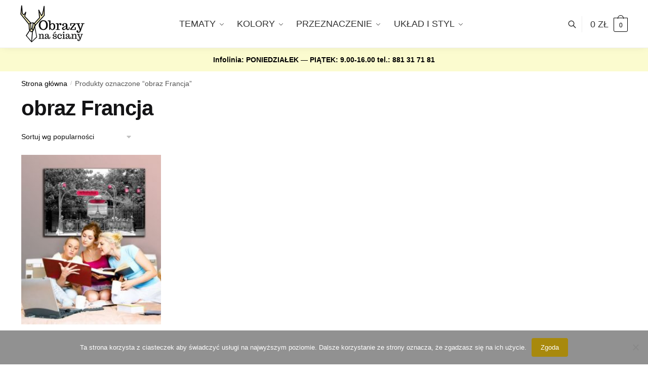

--- FILE ---
content_type: text/html; charset=UTF-8
request_url: https://obrazynasciany.pl/obraz/obraz-francja/
body_size: 19786
content:
<!doctype html>
<html lang="pl-PL">
<head>
<meta charset="UTF-8">
<meta name="viewport" content="height=device-height, width=device-width, initial-scale=1">
<link rel="profile" href="https://gmpg.org/xfn/11">
<link rel="pingback" href="https://obrazynasciany.pl/xmlrpc.php">

<meta name='robots' content='index, follow, max-image-preview:large, max-snippet:-1, max-video-preview:-1' />

	<!-- This site is optimized with the Yoast SEO plugin v26.7 - https://yoast.com/wordpress/plugins/seo/ -->
	<title>obraz Francja obrazy - &#187; obrazy na ściany</title>
	<link rel="canonical" href="https://obrazynasciany.pl/obraz/obraz-francja/" />
	<meta property="og:locale" content="pl_PL" />
	<meta property="og:type" content="article" />
	<meta property="og:title" content="obraz Francja obrazy - &#187; obrazy na ściany" />
	<meta property="og:url" content="https://obrazynasciany.pl/obraz/obraz-francja/" />
	<meta property="og:site_name" content="obrazy na ściany" />
	<script type="application/ld+json" class="yoast-schema-graph">{"@context":"https://schema.org","@graph":[{"@type":"CollectionPage","@id":"https://obrazynasciany.pl/obraz/obraz-francja/","url":"https://obrazynasciany.pl/obraz/obraz-francja/","name":"obraz Francja obrazy - &#187; obrazy na ściany","isPartOf":{"@id":"https://obrazynasciany.pl/#website"},"primaryImageOfPage":{"@id":"https://obrazynasciany.pl/obraz/obraz-francja/#primaryimage"},"image":{"@id":"https://obrazynasciany.pl/obraz/obraz-francja/#primaryimage"},"thumbnailUrl":"https://obrazynasciany.pl/wp-content/uploads/2013/09/19022a-w2.jpg","inLanguage":"pl-PL"},{"@type":"ImageObject","inLanguage":"pl-PL","@id":"https://obrazynasciany.pl/obraz/obraz-francja/#primaryimage","url":"https://obrazynasciany.pl/wp-content/uploads/2013/09/19022a-w2.jpg","contentUrl":"https://obrazynasciany.pl/wp-content/uploads/2013/09/19022a-w2.jpg","width":550,"height":550,"caption":"dekoracje design"},{"@type":"WebSite","@id":"https://obrazynasciany.pl/#website","url":"https://obrazynasciany.pl/","name":"obrazy na ściany","description":"nowoczesne obrazy na ściany do dekorowania wnętrz","publisher":{"@id":"https://obrazynasciany.pl/#organization"},"potentialAction":[{"@type":"SearchAction","target":{"@type":"EntryPoint","urlTemplate":"https://obrazynasciany.pl/?s={search_term_string}"},"query-input":{"@type":"PropertyValueSpecification","valueRequired":true,"valueName":"search_term_string"}}],"inLanguage":"pl-PL"},{"@type":"Organization","@id":"https://obrazynasciany.pl/#organization","name":"obrazy na ściany","url":"https://obrazynasciany.pl/","logo":{"@type":"ImageObject","inLanguage":"pl-PL","@id":"https://obrazynasciany.pl/#/schema/logo/image/","url":"https://obrazynasciany.pl/wp-content/uploads/2018/05/logol2.png","contentUrl":"https://obrazynasciany.pl/wp-content/uploads/2018/05/logol2.png","width":231,"height":85,"caption":"obrazy na ściany"},"image":{"@id":"https://obrazynasciany.pl/#/schema/logo/image/"}}]}</script>
	<!-- / Yoast SEO plugin. -->


<link rel='dns-prefetch' href='//capi-automation.s3.us-east-2.amazonaws.com' />
<link rel="alternate" type="application/rss+xml" title="obrazy na ściany &raquo; Kanał z wpisami" href="https://obrazynasciany.pl/feed/" />
<link rel="alternate" type="application/rss+xml" title="obrazy na ściany &raquo; Kanał z komentarzami" href="https://obrazynasciany.pl/comments/feed/" />
<link rel="alternate" type="application/rss+xml" title="Kanał obrazy na ściany &raquo; obraz Francja Tag" href="https://obrazynasciany.pl/obraz/obraz-francja/feed/" />
<style id='wp-img-auto-sizes-contain-inline-css' type='text/css'>
img:is([sizes=auto i],[sizes^="auto," i]){contain-intrinsic-size:3000px 1500px}
/*# sourceURL=wp-img-auto-sizes-contain-inline-css */
</style>
<style id='wp-emoji-styles-inline-css' type='text/css'>

	img.wp-smiley, img.emoji {
		display: inline !important;
		border: none !important;
		box-shadow: none !important;
		height: 1em !important;
		width: 1em !important;
		margin: 0 0.07em !important;
		vertical-align: -0.1em !important;
		background: none !important;
		padding: 0 !important;
	}
/*# sourceURL=wp-emoji-styles-inline-css */
</style>
<link rel='stylesheet' id='wp-block-library-css' href='https://obrazynasciany.pl/wp-includes/css/dist/block-library/style.min.css?ver=6.9' type='text/css' media='all' />
<link rel='stylesheet' id='wc-blocks-style-css' href='https://obrazynasciany.pl/wp-content/plugins/woocommerce/assets/client/blocks/wc-blocks.css?ver=wc-10.4.3' type='text/css' media='all' />
<style id='global-styles-inline-css' type='text/css'>
:root{--wp--preset--aspect-ratio--square: 1;--wp--preset--aspect-ratio--4-3: 4/3;--wp--preset--aspect-ratio--3-4: 3/4;--wp--preset--aspect-ratio--3-2: 3/2;--wp--preset--aspect-ratio--2-3: 2/3;--wp--preset--aspect-ratio--16-9: 16/9;--wp--preset--aspect-ratio--9-16: 9/16;--wp--preset--color--black: #000000;--wp--preset--color--cyan-bluish-gray: #abb8c3;--wp--preset--color--white: #ffffff;--wp--preset--color--pale-pink: #f78da7;--wp--preset--color--vivid-red: #cf2e2e;--wp--preset--color--luminous-vivid-orange: #ff6900;--wp--preset--color--luminous-vivid-amber: #fcb900;--wp--preset--color--light-green-cyan: #7bdcb5;--wp--preset--color--vivid-green-cyan: #00d084;--wp--preset--color--pale-cyan-blue: #8ed1fc;--wp--preset--color--vivid-cyan-blue: #0693e3;--wp--preset--color--vivid-purple: #9b51e0;--wp--preset--gradient--vivid-cyan-blue-to-vivid-purple: linear-gradient(135deg,rgb(6,147,227) 0%,rgb(155,81,224) 100%);--wp--preset--gradient--light-green-cyan-to-vivid-green-cyan: linear-gradient(135deg,rgb(122,220,180) 0%,rgb(0,208,130) 100%);--wp--preset--gradient--luminous-vivid-amber-to-luminous-vivid-orange: linear-gradient(135deg,rgb(252,185,0) 0%,rgb(255,105,0) 100%);--wp--preset--gradient--luminous-vivid-orange-to-vivid-red: linear-gradient(135deg,rgb(255,105,0) 0%,rgb(207,46,46) 100%);--wp--preset--gradient--very-light-gray-to-cyan-bluish-gray: linear-gradient(135deg,rgb(238,238,238) 0%,rgb(169,184,195) 100%);--wp--preset--gradient--cool-to-warm-spectrum: linear-gradient(135deg,rgb(74,234,220) 0%,rgb(151,120,209) 20%,rgb(207,42,186) 40%,rgb(238,44,130) 60%,rgb(251,105,98) 80%,rgb(254,248,76) 100%);--wp--preset--gradient--blush-light-purple: linear-gradient(135deg,rgb(255,206,236) 0%,rgb(152,150,240) 100%);--wp--preset--gradient--blush-bordeaux: linear-gradient(135deg,rgb(254,205,165) 0%,rgb(254,45,45) 50%,rgb(107,0,62) 100%);--wp--preset--gradient--luminous-dusk: linear-gradient(135deg,rgb(255,203,112) 0%,rgb(199,81,192) 50%,rgb(65,88,208) 100%);--wp--preset--gradient--pale-ocean: linear-gradient(135deg,rgb(255,245,203) 0%,rgb(182,227,212) 50%,rgb(51,167,181) 100%);--wp--preset--gradient--electric-grass: linear-gradient(135deg,rgb(202,248,128) 0%,rgb(113,206,126) 100%);--wp--preset--gradient--midnight: linear-gradient(135deg,rgb(2,3,129) 0%,rgb(40,116,252) 100%);--wp--preset--font-size--small: clamp(1rem, 1rem + ((1vw - 0.2rem) * 0.368), 1.2rem);--wp--preset--font-size--medium: clamp(1rem, 1rem + ((1vw - 0.2rem) * 0.92), 1.5rem);--wp--preset--font-size--large: clamp(1.5rem, 1.5rem + ((1vw - 0.2rem) * 0.92), 2rem);--wp--preset--font-size--x-large: clamp(1.5rem, 1.5rem + ((1vw - 0.2rem) * 1.379), 2.25rem);--wp--preset--font-size--x-small: 0.85rem;--wp--preset--font-size--base: clamp(1rem, 1rem + ((1vw - 0.2rem) * 0.46), 1.25rem);--wp--preset--font-size--xx-large: clamp(2rem, 2rem + ((1vw - 0.2rem) * 1.839), 3rem);--wp--preset--font-size--xxx-large: clamp(2.25rem, 2.25rem + ((1vw - 0.2rem) * 3.218), 4rem);--wp--preset--spacing--20: 0.44rem;--wp--preset--spacing--30: 0.67rem;--wp--preset--spacing--40: 1rem;--wp--preset--spacing--50: 1.5rem;--wp--preset--spacing--60: 2.25rem;--wp--preset--spacing--70: 3.38rem;--wp--preset--spacing--80: 5.06rem;--wp--preset--spacing--small: clamp(.25rem, 2.5vw, 0.75rem);--wp--preset--spacing--medium: clamp(1rem, 4vw, 2rem);--wp--preset--spacing--large: clamp(1.25rem, 6vw, 3rem);--wp--preset--spacing--x-large: clamp(3rem, 7vw, 5rem);--wp--preset--spacing--xx-large: clamp(4rem, 9vw, 7rem);--wp--preset--spacing--xxx-large: clamp(5rem, 12vw, 9rem);--wp--preset--spacing--xxxx-large: clamp(6rem, 14vw, 13rem);--wp--preset--shadow--natural: 6px 6px 9px rgba(0, 0, 0, 0.2);--wp--preset--shadow--deep: 12px 12px 50px rgba(0, 0, 0, 0.4);--wp--preset--shadow--sharp: 6px 6px 0px rgba(0, 0, 0, 0.2);--wp--preset--shadow--outlined: 6px 6px 0px -3px rgb(255, 255, 255), 6px 6px rgb(0, 0, 0);--wp--preset--shadow--crisp: 6px 6px 0px rgb(0, 0, 0);--wp--custom--line-height--none: 1;--wp--custom--line-height--tight: 1.1;--wp--custom--line-height--snug: 1.2;--wp--custom--line-height--normal: 1.5;--wp--custom--line-height--relaxed: 1.625;--wp--custom--line-height--loose: 2;--wp--custom--line-height--body: 1.618;}:root { --wp--style--global--content-size: 900px;--wp--style--global--wide-size: 1190px; }:where(body) { margin: 0; }.wp-site-blocks { padding-top: var(--wp--style--root--padding-top); padding-bottom: var(--wp--style--root--padding-bottom); }.has-global-padding { padding-right: var(--wp--style--root--padding-right); padding-left: var(--wp--style--root--padding-left); }.has-global-padding > .alignfull { margin-right: calc(var(--wp--style--root--padding-right) * -1); margin-left: calc(var(--wp--style--root--padding-left) * -1); }.has-global-padding :where(:not(.alignfull.is-layout-flow) > .has-global-padding:not(.wp-block-block, .alignfull)) { padding-right: 0; padding-left: 0; }.has-global-padding :where(:not(.alignfull.is-layout-flow) > .has-global-padding:not(.wp-block-block, .alignfull)) > .alignfull { margin-left: 0; margin-right: 0; }.wp-site-blocks > .alignleft { float: left; margin-right: 2em; }.wp-site-blocks > .alignright { float: right; margin-left: 2em; }.wp-site-blocks > .aligncenter { justify-content: center; margin-left: auto; margin-right: auto; }:where(.wp-site-blocks) > * { margin-block-start: var(--wp--preset--spacing--medium); margin-block-end: 0; }:where(.wp-site-blocks) > :first-child { margin-block-start: 0; }:where(.wp-site-blocks) > :last-child { margin-block-end: 0; }:root { --wp--style--block-gap: var(--wp--preset--spacing--medium); }:root :where(.is-layout-flow) > :first-child{margin-block-start: 0;}:root :where(.is-layout-flow) > :last-child{margin-block-end: 0;}:root :where(.is-layout-flow) > *{margin-block-start: var(--wp--preset--spacing--medium);margin-block-end: 0;}:root :where(.is-layout-constrained) > :first-child{margin-block-start: 0;}:root :where(.is-layout-constrained) > :last-child{margin-block-end: 0;}:root :where(.is-layout-constrained) > *{margin-block-start: var(--wp--preset--spacing--medium);margin-block-end: 0;}:root :where(.is-layout-flex){gap: var(--wp--preset--spacing--medium);}:root :where(.is-layout-grid){gap: var(--wp--preset--spacing--medium);}.is-layout-flow > .alignleft{float: left;margin-inline-start: 0;margin-inline-end: 2em;}.is-layout-flow > .alignright{float: right;margin-inline-start: 2em;margin-inline-end: 0;}.is-layout-flow > .aligncenter{margin-left: auto !important;margin-right: auto !important;}.is-layout-constrained > .alignleft{float: left;margin-inline-start: 0;margin-inline-end: 2em;}.is-layout-constrained > .alignright{float: right;margin-inline-start: 2em;margin-inline-end: 0;}.is-layout-constrained > .aligncenter{margin-left: auto !important;margin-right: auto !important;}.is-layout-constrained > :where(:not(.alignleft):not(.alignright):not(.alignfull)){max-width: var(--wp--style--global--content-size);margin-left: auto !important;margin-right: auto !important;}.is-layout-constrained > .alignwide{max-width: var(--wp--style--global--wide-size);}body .is-layout-flex{display: flex;}.is-layout-flex{flex-wrap: wrap;align-items: center;}.is-layout-flex > :is(*, div){margin: 0;}body .is-layout-grid{display: grid;}.is-layout-grid > :is(*, div){margin: 0;}body{font-family: var(--wp--preset--font-family--primary);--wp--style--root--padding-top: 0;--wp--style--root--padding-right: var(--wp--preset--spacing--medium);--wp--style--root--padding-bottom: 0;--wp--style--root--padding-left: var(--wp--preset--spacing--medium);}a:where(:not(.wp-element-button)){text-decoration: false;}:root :where(.wp-element-button, .wp-block-button__link){background-color: #32373c;border-width: 0;color: #fff;font-family: inherit;font-size: inherit;font-style: inherit;font-weight: inherit;letter-spacing: inherit;line-height: inherit;padding-top: calc(0.667em + 2px);padding-right: calc(1.333em + 2px);padding-bottom: calc(0.667em + 2px);padding-left: calc(1.333em + 2px);text-decoration: none;text-transform: inherit;}.has-black-color{color: var(--wp--preset--color--black) !important;}.has-cyan-bluish-gray-color{color: var(--wp--preset--color--cyan-bluish-gray) !important;}.has-white-color{color: var(--wp--preset--color--white) !important;}.has-pale-pink-color{color: var(--wp--preset--color--pale-pink) !important;}.has-vivid-red-color{color: var(--wp--preset--color--vivid-red) !important;}.has-luminous-vivid-orange-color{color: var(--wp--preset--color--luminous-vivid-orange) !important;}.has-luminous-vivid-amber-color{color: var(--wp--preset--color--luminous-vivid-amber) !important;}.has-light-green-cyan-color{color: var(--wp--preset--color--light-green-cyan) !important;}.has-vivid-green-cyan-color{color: var(--wp--preset--color--vivid-green-cyan) !important;}.has-pale-cyan-blue-color{color: var(--wp--preset--color--pale-cyan-blue) !important;}.has-vivid-cyan-blue-color{color: var(--wp--preset--color--vivid-cyan-blue) !important;}.has-vivid-purple-color{color: var(--wp--preset--color--vivid-purple) !important;}.has-black-background-color{background-color: var(--wp--preset--color--black) !important;}.has-cyan-bluish-gray-background-color{background-color: var(--wp--preset--color--cyan-bluish-gray) !important;}.has-white-background-color{background-color: var(--wp--preset--color--white) !important;}.has-pale-pink-background-color{background-color: var(--wp--preset--color--pale-pink) !important;}.has-vivid-red-background-color{background-color: var(--wp--preset--color--vivid-red) !important;}.has-luminous-vivid-orange-background-color{background-color: var(--wp--preset--color--luminous-vivid-orange) !important;}.has-luminous-vivid-amber-background-color{background-color: var(--wp--preset--color--luminous-vivid-amber) !important;}.has-light-green-cyan-background-color{background-color: var(--wp--preset--color--light-green-cyan) !important;}.has-vivid-green-cyan-background-color{background-color: var(--wp--preset--color--vivid-green-cyan) !important;}.has-pale-cyan-blue-background-color{background-color: var(--wp--preset--color--pale-cyan-blue) !important;}.has-vivid-cyan-blue-background-color{background-color: var(--wp--preset--color--vivid-cyan-blue) !important;}.has-vivid-purple-background-color{background-color: var(--wp--preset--color--vivid-purple) !important;}.has-black-border-color{border-color: var(--wp--preset--color--black) !important;}.has-cyan-bluish-gray-border-color{border-color: var(--wp--preset--color--cyan-bluish-gray) !important;}.has-white-border-color{border-color: var(--wp--preset--color--white) !important;}.has-pale-pink-border-color{border-color: var(--wp--preset--color--pale-pink) !important;}.has-vivid-red-border-color{border-color: var(--wp--preset--color--vivid-red) !important;}.has-luminous-vivid-orange-border-color{border-color: var(--wp--preset--color--luminous-vivid-orange) !important;}.has-luminous-vivid-amber-border-color{border-color: var(--wp--preset--color--luminous-vivid-amber) !important;}.has-light-green-cyan-border-color{border-color: var(--wp--preset--color--light-green-cyan) !important;}.has-vivid-green-cyan-border-color{border-color: var(--wp--preset--color--vivid-green-cyan) !important;}.has-pale-cyan-blue-border-color{border-color: var(--wp--preset--color--pale-cyan-blue) !important;}.has-vivid-cyan-blue-border-color{border-color: var(--wp--preset--color--vivid-cyan-blue) !important;}.has-vivid-purple-border-color{border-color: var(--wp--preset--color--vivid-purple) !important;}.has-vivid-cyan-blue-to-vivid-purple-gradient-background{background: var(--wp--preset--gradient--vivid-cyan-blue-to-vivid-purple) !important;}.has-light-green-cyan-to-vivid-green-cyan-gradient-background{background: var(--wp--preset--gradient--light-green-cyan-to-vivid-green-cyan) !important;}.has-luminous-vivid-amber-to-luminous-vivid-orange-gradient-background{background: var(--wp--preset--gradient--luminous-vivid-amber-to-luminous-vivid-orange) !important;}.has-luminous-vivid-orange-to-vivid-red-gradient-background{background: var(--wp--preset--gradient--luminous-vivid-orange-to-vivid-red) !important;}.has-very-light-gray-to-cyan-bluish-gray-gradient-background{background: var(--wp--preset--gradient--very-light-gray-to-cyan-bluish-gray) !important;}.has-cool-to-warm-spectrum-gradient-background{background: var(--wp--preset--gradient--cool-to-warm-spectrum) !important;}.has-blush-light-purple-gradient-background{background: var(--wp--preset--gradient--blush-light-purple) !important;}.has-blush-bordeaux-gradient-background{background: var(--wp--preset--gradient--blush-bordeaux) !important;}.has-luminous-dusk-gradient-background{background: var(--wp--preset--gradient--luminous-dusk) !important;}.has-pale-ocean-gradient-background{background: var(--wp--preset--gradient--pale-ocean) !important;}.has-electric-grass-gradient-background{background: var(--wp--preset--gradient--electric-grass) !important;}.has-midnight-gradient-background{background: var(--wp--preset--gradient--midnight) !important;}.has-small-font-size{font-size: var(--wp--preset--font-size--small) !important;}.has-medium-font-size{font-size: var(--wp--preset--font-size--medium) !important;}.has-large-font-size{font-size: var(--wp--preset--font-size--large) !important;}.has-x-large-font-size{font-size: var(--wp--preset--font-size--x-large) !important;}.has-x-small-font-size{font-size: var(--wp--preset--font-size--x-small) !important;}.has-base-font-size{font-size: var(--wp--preset--font-size--base) !important;}.has-xx-large-font-size{font-size: var(--wp--preset--font-size--xx-large) !important;}.has-xxx-large-font-size{font-size: var(--wp--preset--font-size--xxx-large) !important;}
/*# sourceURL=global-styles-inline-css */
</style>

<link rel='stylesheet' id='cookie-notice-front-css' href='https://obrazynasciany.pl/wp-content/plugins/cookie-notice/css/front.min.css?ver=2.5.11' type='text/css' media='all' />
<link rel='stylesheet' id='smart-search-css' href='https://obrazynasciany.pl/wp-content/plugins/smart-woocommerce-search/assets/dist/css/general.css?ver=2.15.0' type='text/css' media='all' />
<style id='smart-search-inline-css' type='text/css'>
.widget_search .smart-search-suggestions .smart-search-post-icon{width:50px;}.wp-block-search.sws-search-block-default .smart-search-suggestions .smart-search-post-icon{width:50px;}.widget_product_search .smart-search-suggestions .smart-search-post-icon{width:50px;}.wp-block-search.sws-search-block-product .smart-search-suggestions .smart-search-post-icon{width:50px;}
/*# sourceURL=smart-search-inline-css */
</style>
<style id='woocommerce-inline-inline-css' type='text/css'>
.woocommerce form .form-row .required { visibility: visible; }
/*# sourceURL=woocommerce-inline-inline-css */
</style>
<link rel='stylesheet' id='shoptimizer-style-css' href='https://obrazynasciany.pl/wp-content/themes/shoptimizer/style.css?ver=2.7.5' type='text/css' media='all' />
<link rel='stylesheet' id='shoptimizer-child-style-css' href='https://obrazynasciany.pl/wp-content/themes/shoptimizer-child-theme/style.css?ver=1.1.0' type='text/css' media='all' />
<link rel='stylesheet' id='shoptimizer-main-min-css' href='https://obrazynasciany.pl/wp-content/themes/shoptimizer/assets/css/main/main.min.css?ver=2.7.5' type='text/css' media='all' />
<link rel='stylesheet' id='shoptimizer-blog-min-css' href='https://obrazynasciany.pl/wp-content/themes/shoptimizer/assets/css/main/blog.min.css?ver=2.7.5' type='text/css' media='all' />
<link rel='stylesheet' id='shoptimizer-modal-min-css' href='https://obrazynasciany.pl/wp-content/themes/shoptimizer/assets/css/main/modal.min.css?ver=2.7.5' type='text/css' media='all' />
<link rel='stylesheet' id='shoptimizer-dynamic-style-css' href='https://obrazynasciany.pl/wp-content/themes/shoptimizer/assets/css/main/dynamic.css?ver=2.7.5' type='text/css' media='all' />
<link rel='stylesheet' id='shoptimizer-blocks-min-css' href='https://obrazynasciany.pl/wp-content/themes/shoptimizer/assets/css/main/blocks.min.css?ver=2.7.5' type='text/css' media='all' />
<link rel='stylesheet' id='shoptimizer-woocommerce-min-css' href='https://obrazynasciany.pl/wp-content/themes/shoptimizer/assets/css/main/woocommerce.min.css?ver=2.7.5' type='text/css' media='all' />
<script type="text/javascript" src="https://obrazynasciany.pl/wp-includes/js/jquery/jquery.min.js?ver=3.7.1" id="jquery-core-js"></script>
<script type="text/javascript" src="https://obrazynasciany.pl/wp-includes/js/jquery/jquery-migrate.min.js?ver=3.4.1" id="jquery-migrate-js"></script>
<script type="text/javascript" src="https://obrazynasciany.pl/wp-content/plugins/woocommerce/assets/js/jquery-blockui/jquery.blockUI.min.js?ver=2.7.0-wc.10.4.3" id="wc-jquery-blockui-js" defer="defer" data-wp-strategy="defer"></script>
<script type="text/javascript" src="https://obrazynasciany.pl/wp-content/plugins/woocommerce/assets/js/js-cookie/js.cookie.min.js?ver=2.1.4-wc.10.4.3" id="wc-js-cookie-js" defer="defer" data-wp-strategy="defer"></script>
<script type="text/javascript" id="woocommerce-js-extra">
/* <![CDATA[ */
var woocommerce_params = {"ajax_url":"/wp-admin/admin-ajax.php","wc_ajax_url":"/?wc-ajax=%%endpoint%%","i18n_password_show":"Poka\u017c has\u0142o","i18n_password_hide":"Ukryj has\u0142o"};
//# sourceURL=woocommerce-js-extra
/* ]]> */
</script>
<script type="text/javascript" src="https://obrazynasciany.pl/wp-content/plugins/woocommerce/assets/js/frontend/woocommerce.min.js?ver=10.4.3" id="woocommerce-js" defer="defer" data-wp-strategy="defer"></script>
<link rel="https://api.w.org/" href="https://obrazynasciany.pl/wp-json/" /><link rel="alternate" title="JSON" type="application/json" href="https://obrazynasciany.pl/wp-json/wp/v2/product_tag/448" /><link rel="EditURI" type="application/rsd+xml" title="RSD" href="https://obrazynasciany.pl/xmlrpc.php?rsd" />
<meta name="generator" content="WordPress 6.9" />
<meta name="generator" content="WooCommerce 10.4.3" />
<!-- Facebook Pixel Code -->
<script>
  !function(f,b,e,v,n,t,s)
  {if(f.fbq)return;n=f.fbq=function(){n.callMethod?
  n.callMethod.apply(n,arguments):n.queue.push(arguments)};
  if(!f._fbq)f._fbq=n;n.push=n;n.loaded=!0;n.version='2.0';
  n.queue=[];t=b.createElement(e);t.async=!0;
  t.src=v;s=b.getElementsByTagName(e)[0];
  s.parentNode.insertBefore(t,s)}(window, document,'script',
  'https://connect.facebook.net/en_US/fbevents.js');
  fbq('init', '171597060059909');
  fbq('track', 'PageView');
</script>
<noscript><img height="1" width="1" style="display:none"
  src="https://www.facebook.com/tr?id=171597060059909&ev=PageView&noscript=1"
/></noscript>
<!-- End Facebook Pixel Code -->
<meta name="facebook-domain-verification" content="5qbyo2y63shzkkz4fq0h2tkw83l0wf" /><!-- Google Tag Manager -->
<script>
(function(w,d,s,l,i)
{
    w[l]=w[l]||[];
    w[l].push({'gtm.start':new Date().getTime(),event:'gtm.js'});
    var f=d.getElementsByTagName(s)[0],
    j=d.createElement(s),dl=l!='dataLayer'?'&l='+l:'';j.async=true;j.src='https://www.googletagmanager.com/gtm.js?id='+i+dl;f.parentNode.insertBefore(j,f);
})
(window,document,'script','dataLayer','GTM-MCDWWLN');
</script>
<!-- End Google Tag Manager -->


	<noscript><style>.woocommerce-product-gallery{ opacity: 1 !important; }</style></noscript>
	<meta name="generator" content="Elementor 3.20.1; features: e_optimized_assets_loading, additional_custom_breakpoints, block_editor_assets_optimize, e_image_loading_optimization; settings: css_print_method-external, google_font-enabled, font_display-auto">

<!-- Meta Pixel Code -->
<script type='text/javascript'>
!function(f,b,e,v,n,t,s){if(f.fbq)return;n=f.fbq=function(){n.callMethod?
n.callMethod.apply(n,arguments):n.queue.push(arguments)};if(!f._fbq)f._fbq=n;
n.push=n;n.loaded=!0;n.version='2.0';n.queue=[];t=b.createElement(e);t.async=!0;
t.src=v;s=b.getElementsByTagName(e)[0];s.parentNode.insertBefore(t,s)}(window,
document,'script','https://connect.facebook.net/en_US/fbevents.js');
</script>
<!-- End Meta Pixel Code -->
<script type='text/javascript'>var url = window.location.origin + '?ob=open-bridge';
            fbq('set', 'openbridge', '757858744402305', url);
fbq('init', '757858744402305', {}, {
    "agent": "wordpress-6.9-4.1.5"
})</script><script type='text/javascript'>
    fbq('track', 'PageView', []);
  </script>			<script  type="text/javascript">
				!function(f,b,e,v,n,t,s){if(f.fbq)return;n=f.fbq=function(){n.callMethod?
					n.callMethod.apply(n,arguments):n.queue.push(arguments)};if(!f._fbq)f._fbq=n;
					n.push=n;n.loaded=!0;n.version='2.0';n.queue=[];t=b.createElement(e);t.async=!0;
					t.src=v;s=b.getElementsByTagName(e)[0];s.parentNode.insertBefore(t,s)}(window,
					document,'script','https://connect.facebook.net/en_US/fbevents.js');
			</script>
			<!-- WooCommerce Facebook Integration Begin -->
			<script  type="text/javascript">

				fbq('init', '171597060059909', {}, {
    "agent": "woocommerce_0-10.4.3-3.5.15"
});

				document.addEventListener( 'DOMContentLoaded', function() {
					// Insert placeholder for events injected when a product is added to the cart through AJAX.
					document.body.insertAdjacentHTML( 'beforeend', '<div class=\"wc-facebook-pixel-event-placeholder\"></div>' );
				}, false );

			</script>
			<!-- WooCommerce Facebook Integration End -->
			<link rel="icon" href="https://obrazynasciany.pl/wp-content/uploads/2019/10/cropped-favico-32x32.png" sizes="32x32" />
<link rel="icon" href="https://obrazynasciany.pl/wp-content/uploads/2019/10/cropped-favico-192x192.png" sizes="192x192" />
<link rel="apple-touch-icon" href="https://obrazynasciany.pl/wp-content/uploads/2019/10/cropped-favico-180x180.png" />
<meta name="msapplication-TileImage" content="https://obrazynasciany.pl/wp-content/uploads/2019/10/cropped-favico-270x270.png" />
		<style type="text/css" id="wp-custom-css">
			#text-3 a{text-decoration:none}		</style>
		<style id="kirki-inline-styles">.header-4 .site-header .custom-logo-link img{height:76px;}.price ins, .summary .yith-wcwl-add-to-wishlist a:before, .site .commercekit-wishlist a i:before, .commercekit-wishlist-table .price, .commercekit-wishlist-table .price ins, .commercekit-ajs-product-price, .commercekit-ajs-product-price ins, .widget-area .widget.widget_categories a:hover, #secondary .widget ul li a:hover, #secondary.widget-area .widget li.chosen a, .widget-area .widget a:hover, #secondary .widget_recent_comments ul li a:hover, .woocommerce-pagination .page-numbers li .page-numbers.current, div.product p.price, body:not(.mobile-toggled) .main-navigation ul.menu li.full-width.menu-item-has-children ul li.highlight > a, body:not(.mobile-toggled) .main-navigation ul.menu li.full-width.menu-item-has-children ul li.highlight > a:hover, #secondary .widget ins span.amount, #secondary .widget ins span.amount span, .search-results article h2 a:hover{color:#a8890d;}.spinner > div, .widget_price_filter .ui-slider .ui-slider-range, .widget_price_filter .ui-slider .ui-slider-handle, #page .woocommerce-tabs ul.tabs li span, #secondary.widget-area .widget .tagcloud a:hover, .widget-area .widget.widget_product_tag_cloud a:hover, footer .mc4wp-form input[type="submit"], #payment .payment_methods li.woocommerce-PaymentMethod > input[type=radio]:first-child:checked + label:before, #payment .payment_methods li.wc_payment_method > input[type=radio]:first-child:checked + label:before, #shipping_method > li > input[type=radio]:first-child:checked + label:before, ul#shipping_method li:only-child label:before, .image-border .elementor-image:after, ul.products li.product .yith-wcwl-wishlistexistsbrowse a:before, ul.products li.product .yith-wcwl-wishlistaddedbrowse a:before, ul.products li.product .yith-wcwl-add-button a:before, .summary .yith-wcwl-add-to-wishlist a:before, li.product .commercekit-wishlist a em.cg-wishlist-t:before, li.product .commercekit-wishlist a em.cg-wishlist:before, .site .commercekit-wishlist a i:before, .summary .commercekit-wishlist a i.cg-wishlist-t:before, #page .woocommerce-tabs ul.tabs li a span, .commercekit-atc-tab-links li a span, .main-navigation ul li a span strong, .widget_layered_nav ul.woocommerce-widget-layered-nav-list li.chosen:before{background-color:#a8890d;}.woocommerce-tabs .tabs li a::after, .commercekit-atc-tab-links li a:after{border-color:#a8890d;}a{color:#2c2d33;}a:hover{color:#111;}body{background-color:#fff;}.col-full.topbar-wrapper{background-color:#fff;border-bottom-color:#eee;}.top-bar, .top-bar a{color:#323232;}body:not(.header-4) .site-header, .header-4-container{background-color:#fff;}.fa.menu-item, .ri.menu-item{border-left-color:#eee;}.header-4 .search-trigger span{border-right-color:#eee;}.header-widget-region{background-color:#fbfbcf;}.header-widget-region, .header-widget-region a{color:#000000;}.button, .button:hover, .message-inner a.button, .wc-proceed-to-checkout a.button, .wc-proceed-to-checkout .checkout-button.button:hover, .commercekit-wishlist-table button, input[type=submit], ul.products li.product .button, ul.products li.product .added_to_cart, ul.wc-block-grid__products .wp-block-button__link, ul.wc-block-grid__products .wp-block-button__link:hover, .site .widget_shopping_cart a.button.checkout, .woocommerce #respond input#submit.alt, .main-navigation ul.menu ul li a.button, .main-navigation ul.menu ul li a.button:hover, body .main-navigation ul.menu li.menu-item-has-children.full-width > .sub-menu-wrapper li a.button:hover, .main-navigation ul.menu li.menu-item-has-children.full-width > .sub-menu-wrapper li:hover a.added_to_cart, .site div.wpforms-container-full .wpforms-form button[type=submit], .product .cart .single_add_to_cart_button, .woocommerce-cart p.return-to-shop a, .elementor-row .feature p a, .image-feature figcaption span, .wp-element-button.wc-block-cart__submit-button, .wp-element-button.wc-block-components-button.wc-block-components-checkout-place-order-button{color:#fff;}.single-product div.product form.cart .button.added::before, #payment .place-order .button:before, .cart-collaterals .checkout-button:before, .widget_shopping_cart .buttons .checkout:before{background-color:#fff;}.button, input[type=submit], ul.products li.product .button, .commercekit-wishlist-table button, .woocommerce #respond input#submit.alt, .product .cart .single_add_to_cart_button, .widget_shopping_cart a.button.checkout, .main-navigation ul.menu li.menu-item-has-children.full-width > .sub-menu-wrapper li a.added_to_cart, .site div.wpforms-container-full .wpforms-form button[type=submit], ul.products li.product .added_to_cart, ul.wc-block-grid__products .wp-block-button__link, .woocommerce-cart p.return-to-shop a, .elementor-row .feature a, .image-feature figcaption span, .wp-element-button.wc-block-cart__submit-button, .wp-element-button.wc-block-components-button.wc-block-components-checkout-place-order-button{background-color:#a8890d;}.widget_shopping_cart a.button.checkout{border-color:#a8890d;}.button:hover, [type="submit"]:hover, .commercekit-wishlist-table button:hover, ul.products li.product .button:hover, #place_order[type="submit"]:hover, body .woocommerce #respond input#submit.alt:hover, .product .cart .single_add_to_cart_button:hover, .main-navigation ul.menu li.menu-item-has-children.full-width > .sub-menu-wrapper li a.added_to_cart:hover, .site div.wpforms-container-full .wpforms-form button[type=submit]:hover, .site div.wpforms-container-full .wpforms-form button[type=submit]:focus, ul.products li.product .added_to_cart:hover, ul.wc-block-grid__products .wp-block-button__link:hover, .widget_shopping_cart a.button.checkout:hover, .woocommerce-cart p.return-to-shop a:hover, .wp-element-button.wc-block-cart__submit-button:hover, .wp-element-button.wc-block-components-button.wc-block-components-checkout-place-order-button:hover{background-color:#977b0b;}.widget_shopping_cart a.button.checkout:hover{border-color:#977b0b;}.onsale, .product-label, .wc-block-grid__product-onsale{background-color:#a8890d;color:#fff;}.content-area .summary .onsale{color:#a8890d;}.summary .product-label:before, .product-details-wrapper .product-label:before{border-right-color:#a8890d;}.entry-content .testimonial-entry-title:after, .cart-summary .widget li strong::before, p.stars.selected a.active::before, p.stars:hover a::before, p.stars.selected a:not(.active)::before{color:#ee9e13;}.star-rating > span:before{background-color:#ee9e13;}header.woocommerce-products-header, .shoptimizer-category-banner{background-color:#ffffff;}.term-description p, .term-description a, .term-description a:hover, .shoptimizer-category-banner h1, .shoptimizer-category-banner .taxonomy-description p{color:#222;}.single-product .site-content .col-full{background-color:#f8f8f8;}.call-back-feature a{background-color:#a8890d;}.call-back-feature a, .site-content div.call-back-feature a:hover{color:#fff;}ul.checkout-bar:before, .woocommerce-checkout .checkout-bar li.active:after, ul.checkout-bar li.visited:after{background-color:#a8890d;}.below-content .widget .ri{color:#999;}.below-content .widget svg{stroke:#999;}footer.site-footer, footer.copyright{background-color:#111;color:#ccc;}.site footer.site-footer .widget .widget-title, .site-footer .widget.widget_block h2{color:#fff;}footer.site-footer a:not(.button), footer.copyright a{color:#999;}footer.site-footer a:not(.button):hover, footer.copyright a:hover{color:#fff;}footer.site-footer li a:after{border-color:#fff;}.top-bar{font-size:14px;}.menu-primary-menu-container > ul > li > a span:before{border-color:#a8890d;}.secondary-navigation .menu a, .ri.menu-item:before, .fa.menu-item:before{color:#404040;}.secondary-navigation .icon-wrapper svg{stroke:#404040;}.site-header-cart a.cart-contents .count, .site-header-cart a.cart-contents .count:after{border-color:#000000;}.site-header-cart a.cart-contents .count, .shoptimizer-cart-icon i{color:#000000;}.site-header-cart a.cart-contents:hover .count, .site-header-cart a.cart-contents:hover .count{background-color:#000000;}.site-header-cart .cart-contents{color:#000000;}.header-widget-region .widget{padding-top:12px;padding-bottom:12px;}.site .header-widget-region p, .site .header-widget-region li{font-size:14px;}.col-full, .single-product .site-content .shoptimizer-sticky-add-to-cart .col-full, body .woocommerce-message, .single-product .site-content .commercekit-sticky-add-to-cart .col-full, .wc-block-components-notice-banner{max-width:1200px;}.product-details-wrapper, .single-product .woocommerce-Tabs-panel, .single-product .archive-header .woocommerce-breadcrumb, .plp-below.archive.woocommerce .archive-header .woocommerce-breadcrumb, .related.products, .site-content #sspotReviews:not([data-shortcode="1"]), .upsells.products, .composite_summary, .composite_wrap, .wc-prl-recommendations, .yith-wfbt-section.woocommerce{max-width:calc(1200px + 5.2325em);}.main-navigation ul li.menu-item-has-children.full-width .container, .single-product .woocommerce-error{max-width:1200px;}.below-content .col-full, footer .col-full{max-width:calc(1200px + 40px);}#secondary{width:17%;}.content-area{width:76%;}body, button, input, select, option, textarea, h6{font-family:sans-serif;}.menu-primary-menu-container > ul > li > a, .site-header-cart .cart-contents{font-family:sans-serif;font-size:18px;letter-spacing:0px;text-transform:uppercase;}.main-navigation ul.menu ul li > a, .main-navigation ul.nav-menu ul li > a, .main-navigation ul.menu ul li.nolink{font-family:sans-serif;text-transform:none;}.main-navigation ul.menu li.menu-item-has-children.full-width > .sub-menu-wrapper li.menu-item-has-children > a, .main-navigation ul.menu li.menu-item-has-children.full-width > .sub-menu-wrapper li.heading > a, .main-navigation ul.menu li.menu-item-has-children.full-width > .sub-menu-wrapper li.nolink > span{font-family:sans-serif;font-size:15px;font-weight:600;letter-spacing:0px;color:#111;}.entry-content{font-family:sans-serif;}h1{font-family:sans-serif;}h2{font-family:sans-serif;}h3{font-family:sans-serif;}h4{font-family:sans-serif;}h5{font-family:sans-serif;}blockquote p{font-family:sans-serif;}.widget .widget-title, .widget .widgettitle, .widget.widget_block h2{font-family:sans-serif;font-size:15px;font-weight:600;}body.single-post h1{font-family:sans-serif;}.term-description, .shoptimizer-category-banner .taxonomy-description{font-family:sans-serif;}.content-area ul.products li.product .woocommerce-loop-product__title, .content-area ul.products li.product h2, ul.products li.product .woocommerce-loop-product__title, ul.products li.product .woocommerce-loop-product__title, .main-navigation ul.menu ul li.product .woocommerce-loop-product__title a, .wc-block-grid__product .wc-block-grid__product-title{font-family:sans-serif;font-size:15px;font-weight:600;}.summary h1{font-family:sans-serif;font-weight:600;}body .woocommerce #respond input#submit.alt, body .woocommerce a.button.alt, body .woocommerce button.button.alt, body .woocommerce input.button.alt, .product .cart .single_add_to_cart_button, .shoptimizer-sticky-add-to-cart__content-button a.button, .widget_shopping_cart a.button.checkout, #cgkit-tab-commercekit-sticky-atc-title button, #cgkit-mobile-commercekit-sticky-atc button{font-family:sans-serif;font-weight:600;letter-spacing:0px;text-transform:none;}@media (max-width: 992px){.main-header, .site-branding{height:93px;}.main-header .site-header-cart{top:calc(-14px + 93px / 2);}.sticky-m .mobile-filter, .sticky-m #cgkitpf-horizontal{top:93px;}.sticky-m .commercekit-atc-sticky-tabs{top:calc(93px - 1px);}.m-search-bh.sticky-m .commercekit-atc-sticky-tabs, .m-search-toggled.sticky-m .commercekit-atc-sticky-tabs{top:calc(93px + 60px - 1px);}.m-search-bh.sticky-m .mobile-filter, .m-search-toggled.sticky-m .mobile-filter, .m-search-bh.sticky-m #cgkitpf-horizontal, .m-search-toggled.sticky-m #cgkitpf-horizontal{top:calc(93px + 60px);}.sticky-m .cg-layout-vertical-scroll .cg-thumb-swiper{top:calc(93px + 10px);}body.theme-shoptimizer .site-header .custom-logo-link img, body.wp-custom-logo .site-header .custom-logo-link img{height:62px;}.m-search-bh .site-search, .m-search-toggled .site-search, .site-branding button.menu-toggle, .site-branding button.menu-toggle:hover{background-color:#fff;}.menu-toggle .bar, .site-header-cart a.cart-contents:hover .count{background-color:#111;}.menu-toggle .bar-text, .menu-toggle:hover .bar-text, .site-header-cart a.cart-contents .count{color:#111;}.mobile-search-toggle svg, .shoptimizer-myaccount svg{stroke:#111;}.site-header-cart a.cart-contents:hover .count{background-color:#dc9814;}.site-header-cart a.cart-contents:not(:hover) .count{color:#dc9814;}.shoptimizer-cart-icon svg{stroke:#dc9814;}.site-header .site-header-cart a.cart-contents .count, .site-header-cart a.cart-contents .count:after{border-color:#dc9814;}.col-full-nav{background-color:#fff;}.main-navigation ul li a, body .main-navigation ul.menu > li.menu-item-has-children > span.caret::after, .main-navigation .woocommerce-loop-product__title, .main-navigation ul.menu li.product, body .main-navigation ul.menu li.menu-item-has-children.full-width>.sub-menu-wrapper li h6 a, body .main-navigation ul.menu li.menu-item-has-children.full-width>.sub-menu-wrapper li h6 a:hover, .main-navigation ul.products li.product .price, body .main-navigation ul.menu li.menu-item-has-children li.menu-item-has-children span.caret, body.mobile-toggled .main-navigation ul.menu li.menu-item-has-children.full-width > .sub-menu-wrapper li p.product__categories a, body.mobile-toggled ul.products li.product p.product__categories a, body li.menu-item-product p.product__categories, main-navigation ul.menu li.menu-item-has-children.full-width > .sub-menu-wrapper li.menu-item-has-children > a, .main-navigation ul.menu li.menu-item-has-children.full-width > .sub-menu-wrapper li.heading > a, .mobile-extra, .mobile-extra h4, .mobile-extra a:not(.button){color:#222;}.main-navigation ul.menu li.menu-item-has-children span.caret::after{background-color:#222;}.main-navigation ul.menu > li.menu-item-has-children.dropdown-open > .sub-menu-wrapper{border-bottom-color:#eee;}}@media (min-width: 992px){.top-bar .textwidget{padding-top:10px;padding-bottom:10px;}}@media (min-width: 993px){.header-4 .header-4-container{height:95px;}.header-4 .menu-primary-menu-container > ul > li > a, .header-4 .search-trigger{line-height:95px;}.header-4 .menu-primary-menu-container > ul > li > a, .header-4 .site-header-cart .cart-contents .amount, .header-4 .search-trigger, .header-4 .search-trigger:hover, .header-4 .search-trigger:focus, .shoptimizer-myaccount a, .shoptimizer-myaccount a:hover{color:#323232;}.header-4 .main-navigation ul.menu > li.menu-item-has-children > a::after, .header-4 .main-navigation ul.menu > li.page_item_has_children > a::after, .header-4 .main-navigation ul.nav-menu > li.menu-item-has-children > a::after, .header-4 .main-navigation ul.nav-menu > li.page_item_has_children > a::after{background-color:#323232;}.main-navigation ul.menu ul.sub-menu{background-color:#fff;}.main-navigation ul.menu ul li a, .main-navigation ul.nav-menu ul li a{color:#323232;}.main-navigation ul.menu ul a:hover{color:#a8890d;}.shoptimizer-cart-icon svg{stroke:#000000;}.site-header-cart a.cart-contents:hover .count{color:#fff;}body.header-4:not(.full-width-header) .header-4-inner, .summary form.cart.commercekit_sticky-atc .commercekit-pdp-sticky-inner, .commercekit-atc-sticky-tabs ul.commercekit-atc-tab-links, .h-ckit-filters.no-woocommerce-sidebar .commercekit-product-filters{max-width:1200px;}}</style>
</head>

<body class="archive tax-product_tag term-obraz-francja term-448 wp-custom-logo wp-theme-shoptimizer wp-child-theme-shoptimizer-child-theme theme-shoptimizer cookies-not-set woocommerce woocommerce-page woocommerce-no-js sticky-m sticky-d m-grid-1 header-4 pdp-full left-archives-sidebar right-page-sidebar wc-active product-align-center no-woocommerce-sidebar elementor-default elementor-kit-94965">

<!-- Google Tag Manager (noscript) -->
<noscript><iframe src="https://www.googletagmanager.com/ns.html?id=GTM-MCDWWLN"
height="0" width="0" style="display:none;visibility:hidden"></iframe></noscript>
<!-- End Google Tag Manager (noscript) -->

<!-- Meta Pixel Code -->
<noscript>
<img height="1" width="1" style="display:none" alt="fbpx"
src="https://www.facebook.com/tr?id=757858744402305&ev=PageView&noscript=1" />
</noscript>
<!-- End Meta Pixel Code -->

<div class="mobile-menu close-drawer">
				<span aria-hidden="true">
					<svg xmlns="http://www.w3.org/2000/svg" fill="none" viewBox="0 0 24 24" stroke="currentColor" stroke-width="1.5"><path stroke-linecap="round" stroke-linejoin="round" d="M6 18L18 6M6 6l12 12"></path></svg>
				</span>
		</div>
<div id="page" class="hfeed site">

			<a class="skip-link screen-reader-text" href="#site-navigation">Skip to navigation</a>
		<a class="skip-link screen-reader-text" href="#content">Skip to content</a>
				<div tabindex="-1" id="shoptimizerCartDrawer" class="shoptimizer-mini-cart-wrap" role="dialog" aria-label="Cart drawer">
			<div id="ajax-loading">
				<div class="shoptimizer-loader">
					<div class="spinner">
					<div class="bounce1"></div>
					<div class="bounce2"></div>
					<div class="bounce3"></div>
					</div>
				</div>
			</div>
			<div class="cart-drawer-heading">Your Cart</div>
			<button type="button" aria-label="Close drawer" class="close-drawer">
				<span aria-hidden="true">
					<svg xmlns="http://www.w3.org/2000/svg" fill="none" viewBox="0 0 24 24" stroke="currentColor" stroke-width="1.5"><path stroke-linecap="round" stroke-linejoin="round" d="M6 18L18 6M6 6l12 12"></path></svg>
				</span>
			</button>

				<div class="widget woocommerce widget_shopping_cart"><div class="widget_shopping_cart_content"></div></div>
			</div>


			
	
			
					<div class="header-4-container">
				<div class="header-4-inner">
		
	<header id="masthead" class="site-header">

		<div class="menu-overlay"></div>

		<div class="main-header col-full">

					<div class="site-branding">
			<button class="menu-toggle" aria-label="Menu" aria-controls="site-navigation" aria-expanded="false">
				<span class="bar"></span><span class="bar"></span><span class="bar"></span>
								<span class="bar-text">MENU</span>
					
			</button>
			<a href="https://obrazynasciany.pl/" class="custom-logo-link"><img width="200" height="119" src="https://obrazynasciany.pl/wp-content/uploads/2019/10/obrazynasciany-logo-2.png" class="custom-logo" alt="obrazy na ściany" srcset="https://obrazynasciany.pl/wp-content/uploads/2019/10/obrazynasciany-logo-2.png 200w, https://obrazynasciany.pl/wp-content/uploads/2019/10/obrazynasciany-logo-2-150x89.png 150w" sizes="(max-width: 360px) 147px, (max-width: 200px) 100vw, 200px" /></a>		</div>
					
									
												<div class="site-search">
						
							<div class="widget woocommerce widget_product_search"><form role="search" method="get" class="woocommerce-product-search" action="https://obrazynasciany.pl/">
	<label class="screen-reader-text" for="woocommerce-product-search-field-0">Szukaj:</label>
	<input type="search" id="woocommerce-product-search-field-0" class="search-field" placeholder="Szukaj produktów&hellip;" value="" name="s" />
	<button type="submit" value="Szukaj" class="">Szukaj</button>
	<input type="hidden" name="post_type" value="product" />
</form>
</div>						</div>
														



		<ul class="site-header-cart menu">
			<li>			
	<div class="cart-click">

					<a class="cart-contents" href="#" title="View your shopping cart">
		
		<span class="amount"><span class="woocommerce-Price-amount amount">0&nbsp;<span class="woocommerce-Price-currencySymbol">&#122;&#322;</span></span></span>

		
		<span class="count">0</span>
		
		
		

		</a>
	</div>	
		</li>
		</ul>
		
					
		</div>


	</header><!-- #masthead -->

	
	<div class="col-full-nav">

				
									
												<div class="site-search">
						
							<div class="widget woocommerce widget_product_search"><form role="search" method="get" class="woocommerce-product-search" action="https://obrazynasciany.pl/">
	<label class="screen-reader-text" for="woocommerce-product-search-field-1">Szukaj:</label>
	<input type="search" id="woocommerce-product-search-field-1" class="search-field" placeholder="Szukaj produktów&hellip;" value="" name="s" />
	<button type="submit" value="Szukaj" class="">Szukaj</button>
	<input type="hidden" name="post_type" value="product" />
</form>
</div>						</div>
											
			
			<nav id="site-navigation" class="main-navigation" aria-label="Primary Navigation">

			
						<div class="primary-navigation with-logo">
			
					
						<div class="menu-primary-menu-container">
				<ul id="menu-sklep" class="menu"><li id="nav-menu-item-42702" class="full-width menu-item menu-item-type-custom menu-item-object-custom menu-item-has-children"  aria-haspopup="true" aria-expanded="false"><a href="#" class="cg-menu-link main-menu-link"><span>tematy</span></a><span class="caret"></span>
<div class='sub-menu-wrapper'><div class='container'><ul class='sub-menu'>
<li id="nav-menu-item-25209" class="menu-item menu-item-type-custom menu-item-object-custom menu-item-has-children"  aria-haspopup="true" aria-expanded="false"><a href="#" class="cg-menu-link sub-menu-link"><span>miejskie widoki</span></a><span class="caret"></span>
	<div class='sub-menu-wrapper'><div class='container'><ul class='sub-menu'>
<li id="nav-menu-item-77" class="menu-item menu-item-type-taxonomy menu-item-object-product_cat" ><a href="https://obrazynasciany.pl/obrazy/architektura/" class="cg-menu-link sub-menu-link"><span>obrazy architektura</span></a></li>
<li id="nav-menu-item-10844" class="menu-item menu-item-type-taxonomy menu-item-object-product_cat" ><a href="https://obrazynasciany.pl/obrazy/obrazy-uliczki-2/" class="cg-menu-link sub-menu-link"><span>obrazy z uliczkami</span></a></li>
<li id="nav-menu-item-6514" class="menu-item menu-item-type-taxonomy menu-item-object-product_cat" ><a href="https://obrazynasciany.pl/obrazy/nocne-widoki/" class="cg-menu-link sub-menu-link"><span>obrazy nocne widoki</span></a></li>
<li id="nav-menu-item-6515" class="menu-item menu-item-type-taxonomy menu-item-object-product_cat" ><a href="https://obrazynasciany.pl/obrazy/panoramy-miast/" class="cg-menu-link sub-menu-link"><span>obrazy panoramy miast</span></a></li>
<li id="nav-menu-item-6512" class="menu-item menu-item-type-taxonomy menu-item-object-product_cat" ><a href="https://obrazynasciany.pl/obrazy/mosty/" class="cg-menu-link sub-menu-link"><span>obrazy z mostami</span></a></li>
<li id="nav-menu-item-42703" class="menu-item menu-item-type-taxonomy menu-item-object-product_cat" ><a href="https://obrazynasciany.pl/obrazy/obrazy-londyn/" class="cg-menu-link sub-menu-link"><span>obrazy Londyn</span></a></li>
<li id="nav-menu-item-42704" class="menu-item menu-item-type-taxonomy menu-item-object-product_cat" ><a href="https://obrazynasciany.pl/obrazy/obrazy-z-paryzem/" class="cg-menu-link sub-menu-link"><span>obrazy z Paryżem</span></a></li>
	</ul></div></div>
</li>
<li id="nav-menu-item-25210" class="menu-item menu-item-type-custom menu-item-object-custom menu-item-has-children"  aria-haspopup="true" aria-expanded="false"><a href="#" class="cg-menu-link sub-menu-link"><span>natura i przyroda</span></a><span class="caret"></span>
	<div class='sub-menu-wrapper'><div class='container'><ul class='sub-menu'>
<li id="nav-menu-item-83" class="menu-item menu-item-type-taxonomy menu-item-object-product_cat" ><a href="https://obrazynasciany.pl/obrazy/krajobrazy/" class="cg-menu-link sub-menu-link"><span>piekne krajobrazy</span></a></li>
<li id="nav-menu-item-6510" class="menu-item menu-item-type-taxonomy menu-item-object-product_cat" ><a href="https://obrazynasciany.pl/obrazy/obrazy-kwiaty/" class="cg-menu-link sub-menu-link"><span>obrazy z kwiatami</span></a></li>
<li id="nav-menu-item-6508" class="menu-item menu-item-type-taxonomy menu-item-object-product_cat" ><a href="https://obrazynasciany.pl/obrazy/drzewa/" class="cg-menu-link sub-menu-link"><span>drzewa i lasy</span></a></li>
<li id="nav-menu-item-42706" class="menu-item menu-item-type-taxonomy menu-item-object-product_cat" ><a href="https://obrazynasciany.pl/obrazy/rosliny/" class="cg-menu-link sub-menu-link"><span>obrazy z roślinami</span></a></li>
<li id="nav-menu-item-10837" class="menu-item menu-item-type-taxonomy menu-item-object-product_cat" ><a href="https://obrazynasciany.pl/obrazy/tulipany/" class="cg-menu-link sub-menu-link"><span>obrazy z tulipanami</span></a></li>
<li id="nav-menu-item-42707" class="label-hot menu-item menu-item-type-taxonomy menu-item-object-product_cat" ><a href="https://obrazynasciany.pl/obrazy/obrazy-z-jeleniami/" class="cg-menu-link sub-menu-link"><span>obrazy z jeleniami</span></a></li>
<li id="nav-menu-item-6507" class="menu-item menu-item-type-taxonomy menu-item-object-product_cat" ><a href="https://obrazynasciany.pl/obrazy/zwierzeta/" class="cg-menu-link sub-menu-link"><span>zwięrzeta</span></a></li>
<li id="nav-menu-item-70351" class="menu-item menu-item-type-taxonomy menu-item-object-product_cat" ><a href="https://obrazynasciany.pl/obrazy/gory/" class="cg-menu-link sub-menu-link"><span>obrazy góry</span></a></li>
	</ul></div></div>
</li>
<li id="nav-menu-item-25211" class="menu-item menu-item-type-custom menu-item-object-custom menu-item-has-children"  aria-haspopup="true" aria-expanded="false"><a href="#" class="cg-menu-link sub-menu-link"><span>różne motywy</span></a><span class="caret"></span>
	<div class='sub-menu-wrapper'><div class='container'><ul class='sub-menu'>
<li id="nav-menu-item-6552" class="menu-item menu-item-type-taxonomy menu-item-object-product_cat" ><a href="https://obrazynasciany.pl/obrazy/dzieciece/" class="cg-menu-link sub-menu-link"><span>obrazy dziecięce</span></a></li>
<li id="nav-menu-item-6509" class="menu-item menu-item-type-taxonomy menu-item-object-product_cat" ><a href="https://obrazynasciany.pl/obrazy/obrazy-kulinaria/" class="cg-menu-link sub-menu-link"><span>motywy kuchenne</span></a></li>
<li id="nav-menu-item-10838" class="menu-item menu-item-type-taxonomy menu-item-object-product_cat" ><a href="https://obrazynasciany.pl/obrazy/kawowy/" class="cg-menu-link sub-menu-link"><span>obrazy z kawą</span></a></li>
<li id="nav-menu-item-6511" class="menu-item menu-item-type-taxonomy menu-item-object-product_cat" ><a href="https://obrazynasciany.pl/obrazy/ludzie/" class="cg-menu-link sub-menu-link"><span>ludzie i postacie</span></a></li>
<li id="nav-menu-item-10846" class="menu-item menu-item-type-taxonomy menu-item-object-product_cat" ><a href="https://obrazynasciany.pl/obrazy/sport-i-taniec/" class="cg-menu-link sub-menu-link"><span>obrazy sport i taniec</span></a></li>
<li id="nav-menu-item-6575" class="menu-item menu-item-type-taxonomy menu-item-object-product_cat" ><a href="https://obrazynasciany.pl/obrazy/reprodukcje-malarzy/" class="cg-menu-link sub-menu-link"><span>reprodukcje</span></a></li>
<li id="nav-menu-item-42708" class="menu-item menu-item-type-taxonomy menu-item-object-product_cat" ><a href="https://obrazynasciany.pl/obrazy/tekstura/" class="cg-menu-link sub-menu-link"><span>obrazy tekstura</span></a></li>
<li id="nav-menu-item-70239" class="menu-item menu-item-type-taxonomy menu-item-object-product_cat" ><a href="https://obrazynasciany.pl/obrazy/obrazy-geometryczne/" class="cg-menu-link sub-menu-link"><span>Obrazy geometryczne</span></a></li>
	</ul></div></div>
</li>
<li id="nav-menu-item-25212" class="menu-item menu-item-type-custom menu-item-object-custom menu-item-has-children"  aria-haspopup="true" aria-expanded="false"><a href="#" class="cg-menu-link sub-menu-link"><span>modne trendy</span></a><span class="caret"></span>
	<div class='sub-menu-wrapper'><div class='container'><ul class='sub-menu'>
<li id="nav-menu-item-42709" class="menu-item menu-item-type-taxonomy menu-item-object-product_cat" ><a href="https://obrazynasciany.pl/obrazy/obrazy-mapy-2/" class="cg-menu-link sub-menu-link"><span>obrazy mapy</span></a></li>
<li id="nav-menu-item-42710" class="label-hot menu-item menu-item-type-taxonomy menu-item-object-product_cat" ><a href="https://obrazynasciany.pl/obrazy/obrazy-tropikalne/" class="cg-menu-link sub-menu-link"><span>obrazy tropikalne</span></a></li>
<li id="nav-menu-item-6553" class="menu-item menu-item-type-taxonomy menu-item-object-product_cat" ><a href="https://obrazynasciany.pl/obrazy/folki/" class="cg-menu-link sub-menu-link"><span>folki i ludowe</span></a></li>
<li id="nav-menu-item-96660" class="menu-item menu-item-type-taxonomy menu-item-object-product_cat" ><a href="https://obrazynasciany.pl/obrazy/obrazy-znaki-zodiaku/" class="cg-menu-link sub-menu-link"><span>znaki zodiaku</span></a></li>
<li id="nav-menu-item-22760" class="menu-item menu-item-type-taxonomy menu-item-object-product_cat" ><a href="https://obrazynasciany.pl/obrazy/sentencje/" class="cg-menu-link sub-menu-link"><span>sentencje i napisy</span></a></li>
<li id="nav-menu-item-10839" class="menu-item menu-item-type-taxonomy menu-item-object-product_cat" ><a href="https://obrazynasciany.pl/obrazy/kosmos/" class="cg-menu-link sub-menu-link"><span>kosmos i planety</span></a></li>
<li id="nav-menu-item-6517" class="menu-item menu-item-type-taxonomy menu-item-object-product_cat" ><a href="https://obrazynasciany.pl/obrazy/abstrakcje/" class="cg-menu-link sub-menu-link"><span>obrazy abstrakcyjne</span></a></li>
<li id="nav-menu-item-6518" class="menu-item menu-item-type-taxonomy menu-item-object-product_cat" ><a href="https://obrazynasciany.pl/obrazy/obrazy-motoryzacja/" class="cg-menu-link sub-menu-link"><span>samochody i motocykle</span></a></li>
<li id="nav-menu-item-95395" class="menu-item menu-item-type-taxonomy menu-item-object-product_cat" ><a href="https://obrazynasciany.pl/obrazy/ewa-m-turowski/" class="cg-menu-link sub-menu-link"><span>Obrazy z żywicy</span></a></li>
	</ul></div></div>
</li>
</ul></div></div>
</li>
<li id="nav-menu-item-42711" class="full-width menu-item menu-item-type-custom menu-item-object-custom menu-item-has-children"  aria-haspopup="true" aria-expanded="false"><a href="#" class="cg-menu-link main-menu-link"><span>kolory</span></a><span class="caret"></span>
<div class='sub-menu-wrapper'><div class='container'><ul class='sub-menu'>
<li id="nav-menu-item-25213" class="menu-item menu-item-type-custom menu-item-object-custom menu-item-has-children"  aria-haspopup="true" aria-expanded="false"><a href="#" class="cg-menu-link sub-menu-link"><span>zimne</span></a><span class="caret"></span>
	<div class='sub-menu-wrapper'><div class='container'><ul class='sub-menu'>
<li id="nav-menu-item-6563" class="menu-item menu-item-type-taxonomy menu-item-object-product_cat" ><a href="https://obrazynasciany.pl/obrazy/one-color/" class="cg-menu-link sub-menu-link"><span>mono + jeden kolor</span></a></li>
<li id="nav-menu-item-6570" class="menu-item menu-item-type-taxonomy menu-item-object-product_cat" ><a href="https://obrazynasciany.pl/obrazy/czarno-biale/" class="cg-menu-link sub-menu-link"><span>obrazy czarno białe</span></a></li>
<li id="nav-menu-item-95268" class="menu-item menu-item-type-taxonomy menu-item-object-product_cat" ><a href="https://obrazynasciany.pl/obrazy/obrazy-w-szarosciach/" class="cg-menu-link sub-menu-link"><span>obrazy w szarościach</span></a></li>
<li id="nav-menu-item-6564" class="menu-item menu-item-type-taxonomy menu-item-object-product_cat" ><a href="https://obrazynasciany.pl/obrazy/fioletowe/" class="cg-menu-link sub-menu-link"><span>obrazy fioletowe i różowe</span></a></li>
<li id="nav-menu-item-6566" class="menu-item menu-item-type-taxonomy menu-item-object-product_cat" ><a href="https://obrazynasciany.pl/obrazy/niebieskie/" class="cg-menu-link sub-menu-link"><span>obrazy niebieskie</span></a></li>
<li id="nav-menu-item-95267" class="menu-item menu-item-type-taxonomy menu-item-object-product_cat" ><a href="https://obrazynasciany.pl/obrazy/obrazy-granatowe/" class="cg-menu-link sub-menu-link"><span>obrazy granatowe</span></a></li>
<li id="nav-menu-item-6568" class="menu-item menu-item-type-taxonomy menu-item-object-product_cat" ><a href="https://obrazynasciany.pl/obrazy/zielone/" class="cg-menu-link sub-menu-link"><span>obrazy zielone</span></a></li>
<li id="nav-menu-item-6565" class="menu-item menu-item-type-taxonomy menu-item-object-product_cat" ><a href="https://obrazynasciany.pl/obrazy/mietowe-i-turkusowe/" class="cg-menu-link sub-menu-link"><span>obrazy turkusowe, miętowe</span></a></li>
	</ul></div></div>
</li>
<li id="nav-menu-item-25214" class="menu-item menu-item-type-custom menu-item-object-custom menu-item-has-children"  aria-haspopup="true" aria-expanded="false"><a href="#" class="cg-menu-link sub-menu-link"><span>ciepłe</span></a><span class="caret"></span>
	<div class='sub-menu-wrapper'><div class='container'><ul class='sub-menu'>
<li id="nav-menu-item-6567" class="menu-item menu-item-type-taxonomy menu-item-object-product_cat" ><a href="https://obrazynasciany.pl/obrazy/sepia/" class="cg-menu-link sub-menu-link"><span>obrazy w sepii</span></a></li>
<li id="nav-menu-item-10704" class="menu-item menu-item-type-taxonomy menu-item-object-product_cat" ><a href="https://obrazynasciany.pl/obrazy/bezowe/" class="cg-menu-link sub-menu-link"><span>obrazy beżowe</span></a></li>
<li id="nav-menu-item-10705" class="menu-item menu-item-type-taxonomy menu-item-object-product_cat" ><a href="https://obrazynasciany.pl/obrazy/brazowy/" class="cg-menu-link sub-menu-link"><span>obrazy brązowe</span></a></li>
<li id="nav-menu-item-6569" class="menu-item menu-item-type-taxonomy menu-item-object-product_cat" ><a href="https://obrazynasciany.pl/obrazy/zolty-pomaranczowy/" class="cg-menu-link sub-menu-link"><span>żóte i pomarańczowe</span></a></li>
<li id="nav-menu-item-95270" class="menu-item menu-item-type-taxonomy menu-item-object-product_cat" ><a href="https://obrazynasciany.pl/obrazy/obrazy-ze-zlotem/" class="cg-menu-link sub-menu-link"><span>obrazy ze złotem</span></a></li>
<li id="nav-menu-item-6562" class="menu-item menu-item-type-taxonomy menu-item-object-product_cat" ><a href="https://obrazynasciany.pl/obrazy/czerwone/" class="cg-menu-link sub-menu-link"><span>obrazy z czerwienią</span></a></li>
<li id="nav-menu-item-6576" class="menu-item menu-item-type-taxonomy menu-item-object-product_cat" ><a href="https://obrazynasciany.pl/obrazy/kolorowe/" class="cg-menu-link sub-menu-link"><span>obrazy wielokolorowe</span></a></li>
	</ul></div></div>
</li>
</ul></div></div>
</li>
<li id="nav-menu-item-42712" class="full-width menu-item menu-item-type-custom menu-item-object-custom menu-item-has-children"  aria-haspopup="true" aria-expanded="false"><a href="#" class="cg-menu-link main-menu-link"><span>przeznaczenie</span></a><span class="caret"></span>
<div class='sub-menu-wrapper'><div class='container'><ul class='sub-menu'>
<li id="nav-menu-item-89533" class="menu-item menu-item-type-custom menu-item-object-custom menu-item-has-children"  aria-haspopup="true" aria-expanded="false"><a href="#" class="cg-menu-link sub-menu-link"><span>pomieszczenia</span></a><span class="caret"></span>
	<div class='sub-menu-wrapper'><div class='container'><ul class='sub-menu'>
<li id="nav-menu-item-78" class="menu-item menu-item-type-taxonomy menu-item-object-product_cat" ><a href="https://obrazynasciany.pl/obrazy/do-kuchni/" class="cg-menu-link sub-menu-link"><span>do kuchni</span></a></li>
<li id="nav-menu-item-79" class="menu-item menu-item-type-taxonomy menu-item-object-product_cat" ><a href="https://obrazynasciany.pl/obrazy/do-salonu/" class="cg-menu-link sub-menu-link"><span>do salonu</span></a></li>
<li id="nav-menu-item-80" class="menu-item menu-item-type-taxonomy menu-item-object-product_cat" ><a href="https://obrazynasciany.pl/obrazy/do-sypialni/" class="cg-menu-link sub-menu-link"><span>do sypialni</span></a></li>
<li id="nav-menu-item-6549" class="menu-item menu-item-type-taxonomy menu-item-object-product_cat" ><a href="https://obrazynasciany.pl/obrazy/do-jadalni/" class="cg-menu-link sub-menu-link"><span>do jadalni</span></a></li>
<li id="nav-menu-item-6550" class="menu-item menu-item-type-taxonomy menu-item-object-product_cat" ><a href="https://obrazynasciany.pl/obrazy/do-przedpokoju/" class="cg-menu-link sub-menu-link"><span>do przedpokoju</span></a></li>
<li id="nav-menu-item-10706" class="menu-item menu-item-type-taxonomy menu-item-object-product_cat" ><a href="https://obrazynasciany.pl/obrazy/dla-dzieci/" class="cg-menu-link sub-menu-link"><span>do pokoju dziecka</span></a></li>
	</ul></div></div>
</li>
<li id="nav-menu-item-25216" class="menu-item menu-item-type-custom menu-item-object-custom menu-item-has-children"  aria-haspopup="true" aria-expanded="false"><a href="#" class="cg-menu-link sub-menu-link"><span>do domu</span></a><span class="caret"></span>
	<div class='sub-menu-wrapper'><div class='container'><ul class='sub-menu'>
<li id="nav-menu-item-6577" class="menu-item menu-item-type-taxonomy menu-item-object-product_cat" ><a href="https://obrazynasciany.pl/obrazy/do-lazienki-i-toalety/" class="cg-menu-link sub-menu-link"><span>do łazienki i toalety</span></a></li>
<li id="nav-menu-item-10708" class="menu-item menu-item-type-taxonomy menu-item-object-product_cat" ><a href="https://obrazynasciany.pl/obrazy/do-lazienki/" class="cg-menu-link sub-menu-link"><span>do salonów kąpielowych</span></a></li>
<li id="nav-menu-item-70347" class="menu-item menu-item-type-taxonomy menu-item-object-product_cat" ><a href="https://obrazynasciany.pl/obrazy/na-korytarz/" class="cg-menu-link sub-menu-link"><span>obrazy na korytarz</span></a></li>
<li id="nav-menu-item-70353" class="menu-item menu-item-type-taxonomy menu-item-object-product_cat" ><a href="https://obrazynasciany.pl/obrazy/na-klatke-schodowa/" class="cg-menu-link sub-menu-link"><span>obrazy na klatkę schodową</span></a></li>
<li id="nav-menu-item-95262" class="menu-item menu-item-type-taxonomy menu-item-object-product_cat" ><a href="https://obrazynasciany.pl/obrazy/do-loftu/" class="cg-menu-link sub-menu-link"><span>Obrazy do loftu</span></a></li>
	</ul></div></div>
</li>
<li id="nav-menu-item-89534" class="menu-item menu-item-type-custom menu-item-object-custom menu-item-has-children"  aria-haspopup="true" aria-expanded="false"><a href="#" class="cg-menu-link sub-menu-link"><span>na okazje</span></a><span class="caret"></span>
	<div class='sub-menu-wrapper'><div class='container'><ul class='sub-menu'>
<li id="nav-menu-item-70348" class="menu-item menu-item-type-taxonomy menu-item-object-product_cat" ><a href="https://obrazynasciany.pl/obrazy/na-parapetowke/" class="cg-menu-link sub-menu-link"><span>obrazy na parapetówkę</span></a></li>
<li id="nav-menu-item-70349" class="menu-item menu-item-type-taxonomy menu-item-object-product_cat" ><a href="https://obrazynasciany.pl/obrazy/na-prezent-urodzinowy/" class="cg-menu-link sub-menu-link"><span>obraz na prezent</span></a></li>
	</ul></div></div>
</li>
<li id="nav-menu-item-25217" class="menu-item menu-item-type-custom menu-item-object-custom menu-item-has-children"  aria-haspopup="true" aria-expanded="false"><a href="#" class="cg-menu-link sub-menu-link"><span>do firm</span></a><span class="caret"></span>
	<div class='sub-menu-wrapper'><div class='container'><ul class='sub-menu'>
<li id="nav-menu-item-95261" class="menu-item menu-item-type-taxonomy menu-item-object-product_cat" ><a href="https://obrazynasciany.pl/obrazy/do-kawiarni/" class="cg-menu-link sub-menu-link"><span>Obrazy do kawiarni</span></a></li>
<li id="nav-menu-item-6551" class="menu-item menu-item-type-taxonomy menu-item-object-product_cat" ><a href="https://obrazynasciany.pl/obrazy/do-restauracji/" class="cg-menu-link sub-menu-link"><span>do restauracji</span></a></li>
<li id="nav-menu-item-6548" class="menu-item menu-item-type-taxonomy menu-item-object-product_cat" ><a href="https://obrazynasciany.pl/obrazy/do-biura-hotelu/" class="cg-menu-link sub-menu-link"><span>do biura, firmy</span></a></li>
<li id="nav-menu-item-95260" class="menu-item menu-item-type-taxonomy menu-item-object-product_cat" ><a href="https://obrazynasciany.pl/obrazy/do-biura-podrozy/" class="cg-menu-link sub-menu-link"><span>Obrazy do biura podróży</span></a></li>
<li id="nav-menu-item-6560" class="menu-item menu-item-type-taxonomy menu-item-object-product_cat" ><a href="https://obrazynasciany.pl/obrazy/do-gabinetu-kosmetycznego/" class="cg-menu-link sub-menu-link"><span>do studia urody</span></a></li>
<li id="nav-menu-item-69078" class="menu-item menu-item-type-taxonomy menu-item-object-product_cat" ><a href="https://obrazynasciany.pl/obrazy/do-salonu-fryzjerskiego/" class="cg-menu-link sub-menu-link"><span>do salonu fryzjerskiego</span></a></li>
<li id="nav-menu-item-93393" class="menu-item menu-item-type-taxonomy menu-item-object-product_cat" ><a href="https://obrazynasciany.pl/obrazy/dla-barberow/" class="cg-menu-link sub-menu-link"><span>dla Barberów</span></a></li>
<li id="nav-menu-item-10707" class="menu-item menu-item-type-taxonomy menu-item-object-product_cat" ><a href="https://obrazynasciany.pl/obrazy/do-silowni/" class="cg-menu-link sub-menu-link"><span>do fitnessu i siłowni</span></a></li>
<li id="nav-menu-item-70241" class="menu-item menu-item-type-taxonomy menu-item-object-product_cat" ><a href="https://obrazynasciany.pl/obrazy/do-gabinetu-lekarskiego/" class="cg-menu-link sub-menu-link"><span>do gabinetu lekarskiego</span></a></li>
<li id="nav-menu-item-70245" class="menu-item menu-item-type-taxonomy menu-item-object-product_cat" ><a href="https://obrazynasciany.pl/obrazy/do-gabinetu-stomatologicznego/" class="cg-menu-link sub-menu-link"><span>gabinet stomatologiczny</span></a></li>
<li id="nav-menu-item-70242" class="menu-item menu-item-type-taxonomy menu-item-object-product_cat" ><a href="https://obrazynasciany.pl/obrazy/do-gabinetu-weterynaryjnego/" class="cg-menu-link sub-menu-link"><span>dla weterynarza</span></a></li>
<li id="nav-menu-item-95263" class="menu-item menu-item-type-taxonomy menu-item-object-product_cat" ><a href="https://obrazynasciany.pl/obrazy/do-przedszkola/" class="cg-menu-link sub-menu-link"><span>Obrazy do przedszkola</span></a></li>
<li id="nav-menu-item-95265" class="menu-item menu-item-type-taxonomy menu-item-object-product_cat" ><a href="https://obrazynasciany.pl/obrazy/do-szkoly/" class="cg-menu-link sub-menu-link"><span>Obrazy do szkoły</span></a></li>
<li id="nav-menu-item-95264" class="menu-item menu-item-type-taxonomy menu-item-object-product_cat" ><a href="https://obrazynasciany.pl/obrazy/do-sklepu/" class="cg-menu-link sub-menu-link"><span>Obrazy do sklepu</span></a></li>
	</ul></div></div>
</li>
</ul></div></div>
</li>
<li id="nav-menu-item-76" class="full-width menu-item menu-item-type-custom menu-item-object-custom menu-item-has-children"  aria-haspopup="true" aria-expanded="false"><a href="#" class="cg-menu-link main-menu-link"><span>układ i styl</span></a><span class="caret"></span>
<div class='sub-menu-wrapper'><div class='container'><ul class='sub-menu'>
<li id="nav-menu-item-89531" class="menu-item menu-item-type-custom menu-item-object-custom menu-item-has-children"  aria-haspopup="true" aria-expanded="false"><a href="#" class="cg-menu-link sub-menu-link"><span>układ</span></a><span class="caret"></span>
	<div class='sub-menu-wrapper'><div class='container'><ul class='sub-menu'>
<li id="nav-menu-item-6573" class="menu-item menu-item-type-taxonomy menu-item-object-product_cat" ><a href="https://obrazynasciany.pl/obrazy/pojedyncze/" class="cg-menu-link sub-menu-link"><span>obrazy pojedyncze</span></a></li>
<li id="nav-menu-item-81" class="menu-item menu-item-type-taxonomy menu-item-object-product_cat" ><a href="https://obrazynasciany.pl/obrazy/dyptyki/" class="cg-menu-link sub-menu-link"><span>obrazy dyptyki</span></a></li>
<li id="nav-menu-item-86" class="menu-item menu-item-type-taxonomy menu-item-object-product_cat" ><a href="https://obrazynasciany.pl/obrazy/tryptyki/" class="cg-menu-link sub-menu-link"><span>obrazy tryptyki</span></a></li>
<li id="nav-menu-item-10702" class="menu-item menu-item-type-taxonomy menu-item-object-product_cat" ><a href="https://obrazynasciany.pl/obrazy/obrazy-laczone/" class="cg-menu-link sub-menu-link"><span>obrazy łączone z kilku</span></a></li>
<li id="nav-menu-item-10703" class="menu-item menu-item-type-taxonomy menu-item-object-product_cat" ><a href="https://obrazynasciany.pl/obrazy/obrazy-czesciowe/" class="cg-menu-link sub-menu-link"><span>obrazy wielocześciowe</span></a></li>
<li id="nav-menu-item-6574" class="menu-item menu-item-type-taxonomy menu-item-object-product_cat" ><a href="https://obrazynasciany.pl/obrazy/kaskadowe/" class="cg-menu-link sub-menu-link"><span>obrazy nierówne</span></a></li>
<li id="nav-menu-item-42713" class="menu-item menu-item-type-taxonomy menu-item-object-product_cat" ><a href="https://obrazynasciany.pl/obrazy/obrazy-czesciowe/" class="cg-menu-link sub-menu-link"><span>obrazy dzielone</span></a></li>
<li id="nav-menu-item-42714" class="menu-item menu-item-type-taxonomy menu-item-object-product_cat" ><a href="https://obrazynasciany.pl/obrazy/panoramiczne/" class="cg-menu-link sub-menu-link"><span>obrazy panoramiczne</span></a></li>
	</ul></div></div>
</li>
<li id="nav-menu-item-70358" class="menu-item menu-item-type-custom menu-item-object-custom menu-item-has-children"  aria-haspopup="true" aria-expanded="false"><a href="#" class="cg-menu-link sub-menu-link"><span>style</span></a><span class="caret"></span>
	<div class='sub-menu-wrapper'><div class='container'><ul class='sub-menu'>
<li id="nav-menu-item-70350" class="menu-item menu-item-type-taxonomy menu-item-object-product_cat" ><a href="https://obrazynasciany.pl/obrazy/glamour/" class="cg-menu-link sub-menu-link"><span>obrazy glamour</span></a></li>
<li id="nav-menu-item-70352" class="menu-item menu-item-type-taxonomy menu-item-object-product_cat" ><a href="https://obrazynasciany.pl/obrazy/obrazy-minimalistyczne/" class="cg-menu-link sub-menu-link"><span>obrazy minimalistyczne</span></a></li>
<li id="nav-menu-item-70354" class="menu-item menu-item-type-taxonomy menu-item-object-product_cat" ><a href="https://obrazynasciany.pl/obrazy/nowoczesne/" class="cg-menu-link sub-menu-link"><span>obrazy nowoczesne</span></a></li>
<li id="nav-menu-item-70355" class="menu-item menu-item-type-taxonomy menu-item-object-product_cat" ><a href="https://obrazynasciany.pl/obrazy/rustykalne/" class="cg-menu-link sub-menu-link"><span>obrazy rustykalne</span></a></li>
<li id="nav-menu-item-70356" class="menu-item menu-item-type-taxonomy menu-item-object-product_cat" ><a href="https://obrazynasciany.pl/obrazy/skandynawskie/" class="cg-menu-link sub-menu-link"><span>obrazy skandynawskie</span></a></li>
<li id="nav-menu-item-70357" class="menu-item menu-item-type-taxonomy menu-item-object-product_cat" ><a href="https://obrazynasciany.pl/obrazy/w-stylu-boho/" class="cg-menu-link sub-menu-link"><span>obrazy w stylu boho</span></a></li>
<li id="nav-menu-item-95266" class="menu-item menu-item-type-taxonomy menu-item-object-product_cat" ><a href="https://obrazynasciany.pl/obrazy/industrialne/" class="cg-menu-link sub-menu-link"><span>Obrazy industrialne</span></a></li>
<li id="nav-menu-item-95269" class="menu-item menu-item-type-taxonomy menu-item-object-product_cat" ><a href="https://obrazynasciany.pl/obrazy/vintage/" class="cg-menu-link sub-menu-link"><span>obrazy vintage</span></a></li>
<li id="nav-menu-item-70240" class="menu-item menu-item-type-taxonomy menu-item-object-product_cat" ><a href="https://obrazynasciany.pl/obrazy/obrazy-minimalistyczne/" class="cg-menu-link sub-menu-link"><span>minimalistyczne</span></a></li>
	</ul></div></div>
</li>
</ul></div></div>
</li>
</ul>			</div>
				
				</div>
		</nav><!-- #site-navigation -->
		<button type="button" class="search-trigger" aria-label="Toggle search">
			<span>
			<svg xmlns="http://www.w3.org/2000/svg" fill="none" viewBox="0 0 24 24" stroke="currentColor">
			  <path stroke-linecap="round" stroke-linejoin="round" stroke-width="2" d="M21 21l-6-6m2-5a7 7 0 11-14 0 7 7 0 0114 0z" />
			</svg></span></button>
	<div class="cg-modal search-main-modal fade" tabindex="-1" role="dialog">

	  <div class="modal-dialog" role="document">
	  	<div class="modal-header">
			<button type="button" class="close-button search-close-button" data-dismiss="modal" aria-label="Close">
			  
			  	<svg xmlns="http://www.w3.org/2000/svg" fill="none" viewBox="0 0 24 24" stroke="currentColor" stroke-width="2">
				  <path stroke-linecap="round" stroke-linejoin="round" d="M6 18L18 6M6 6l12 12" />
				</svg>
			  
			</button>
		  </div><!--/modal-header -->

		<div class="modal-content">

		  
		  
		  <div class="modal-body">

																				<div class="site-search">
													<div class="widget woocommerce widget_product_search"><form role="search" method="get" class="woocommerce-product-search" action="https://obrazynasciany.pl/">
	<label class="screen-reader-text" for="woocommerce-product-search-field-2">Szukaj:</label>
	<input type="search" id="woocommerce-product-search-field-2" class="search-field" placeholder="Szukaj produktów&hellip;" value="" name="s" />
	<button type="submit" value="Szukaj" class="">Szukaj</button>
	<input type="hidden" name="post_type" value="product" />
</form>
</div>						</div>
									
		  <div class="search-extras">
		  <div class="search-modal-heading">Recently added</div>

		     			

			<div class="woocommerce columns-3 "><ul class="products columns-3">
<li class="product type-product post-107063 status-publish first instock product_cat-krajobrazy has-post-thumbnail shipping-taxable purchasable product-type-variable has-default-attributes">
	<div class="woocommerce-image__wrapper"><a href="https://obrazynasciany.pl/sklep/obraz-drzewo-nad-strumieniem/" title="Obraz drzewo nad strumieniem" class="woocommerce-LoopProduct-link woocommerce-loop-product__link"><img loading="lazy" width="247" height="300" src="https://obrazynasciany.pl/wp-content/uploads/2024/04/obraz-obraz-w-kolorze-zielonym-obrazynasciany-pl-247x300.jpg" class="attachment-woocommerce_thumbnail size-woocommerce_thumbnail" alt="Obraz w kolorze zielonym" decoding="async" sizes="(max-width: 360px) 147px, " />			
	</a></div><div class="woocommerce-card__header">				<div class="woocommerce-loop-product__title"><a tabindex="0" href="https://obrazynasciany.pl/sklep/obraz-drzewo-nad-strumieniem/" aria-label="Obraz drzewo nad strumieniem" class="woocommerce-LoopProduct-link woocommerce-loop-product__link">Obraz drzewo nad strumieniem</a></div>
    <span class="price">od: <span class="woocommerce-Price-amount amount" aria-hidden="true"><bdi>180&nbsp;<span class="woocommerce-Price-currencySymbol">&#122;&#322;</span></bdi></span> <span aria-hidden="true"></span>
<a href="https://obrazynasciany.pl/sklep/obraz-drzewo-nad-strumieniem/" aria-describedby="woocommerce_loop_add_to_cart_link_describedby_107063" data-quantity="1" class="button product_type_variable add_to_cart_button" data-product_id="107063" data-product_sku="12079-o" aria-label="Wybierz opcje dla &ldquo;Obraz drzewo nad strumieniem&rdquo;" rel="nofollow">Wybierz rozmiar</a>	<span id="woocommerce_loop_add_to_cart_link_describedby_107063" class="screen-reader-text">
		Ten produkt ma wiele wariantów. Opcje można wybrać na stronie produktu	</span>
</div></li>
<li class="product type-product post-107054 status-publish instock product_cat-obrazy-tropikalne product_cat-krajobrazy has-post-thumbnail shipping-taxable purchasable product-type-variable has-default-attributes">
	<div class="woocommerce-image__wrapper"><a href="https://obrazynasciany.pl/sklep/obraz-z-plaza-i-palmami/" title="Obraz z plażą i palmami" class="woocommerce-LoopProduct-link woocommerce-loop-product__link"><img loading="lazy" width="247" height="300" src="https://obrazynasciany.pl/wp-content/uploads/2024/04/obraz-obraz-z-palmami-obrazynasciany-pl-247x300.jpg" class="attachment-woocommerce_thumbnail size-woocommerce_thumbnail" alt="Obraz z palmami" decoding="async" sizes="(max-width: 360px) 147px, " />			
	</a></div><div class="woocommerce-card__header">				<div class="woocommerce-loop-product__title"><a tabindex="0" href="https://obrazynasciany.pl/sklep/obraz-z-plaza-i-palmami/" aria-label="Obraz z plażą i palmami" class="woocommerce-LoopProduct-link woocommerce-loop-product__link">Obraz z plażą i palmami</a></div>
    <span class="price">od: <span class="woocommerce-Price-amount amount" aria-hidden="true"><bdi>180&nbsp;<span class="woocommerce-Price-currencySymbol">&#122;&#322;</span></bdi></span> <span aria-hidden="true"></span>
<a href="https://obrazynasciany.pl/sklep/obraz-z-plaza-i-palmami/" aria-describedby="woocommerce_loop_add_to_cart_link_describedby_107054" data-quantity="1" class="button product_type_variable add_to_cart_button" data-product_id="107054" data-product_sku="12068-o" aria-label="Wybierz opcje dla &ldquo;Obraz z plażą i palmami&rdquo;" rel="nofollow">Wybierz rozmiar</a>	<span id="woocommerce_loop_add_to_cart_link_describedby_107054" class="screen-reader-text">
		Ten produkt ma wiele wariantów. Opcje można wybrać na stronie produktu	</span>
</div></li>
<li class="product type-product post-107045 status-publish last instock product_cat-rosliny has-post-thumbnail shipping-taxable purchasable product-type-variable has-default-attributes">
	<div class="woocommerce-image__wrapper"><a href="https://obrazynasciany.pl/sklep/obraz-z-dmuchawcem-i-rosa/" title="Obraz z dmuchawcem i rosą" class="woocommerce-LoopProduct-link woocommerce-loop-product__link"><img loading="lazy" width="247" height="300" src="https://obrazynasciany.pl/wp-content/uploads/2024/04/obraz-obraz-z-dmuchawcami-obrazynasciany-pl-247x300.jpg" class="attachment-woocommerce_thumbnail size-woocommerce_thumbnail" alt="Obraz z dmuchawcami" decoding="async" sizes="(max-width: 360px) 147px, " />			
	</a></div><div class="woocommerce-card__header">				<div class="woocommerce-loop-product__title"><a tabindex="0" href="https://obrazynasciany.pl/sklep/obraz-z-dmuchawcem-i-rosa/" aria-label="Obraz z dmuchawcem i rosą" class="woocommerce-LoopProduct-link woocommerce-loop-product__link">Obraz z dmuchawcem i rosą</a></div>
    <span class="price">od: <span class="woocommerce-Price-amount amount" aria-hidden="true"><bdi>180&nbsp;<span class="woocommerce-Price-currencySymbol">&#122;&#322;</span></bdi></span> <span aria-hidden="true"></span>
<a href="https://obrazynasciany.pl/sklep/obraz-z-dmuchawcem-i-rosa/" aria-describedby="woocommerce_loop_add_to_cart_link_describedby_107045" data-quantity="1" class="button product_type_variable add_to_cart_button" data-product_id="107045" data-product_sku="12055-o" aria-label="Wybierz opcje dla &ldquo;Obraz z dmuchawcem i rosą&rdquo;" rel="nofollow">Wybierz rozmiar</a>	<span id="woocommerce_loop_add_to_cart_link_describedby_107045" class="screen-reader-text">
		Ten produkt ma wiele wariantów. Opcje można wybrać na stronie produktu	</span>
</div></li>
</ul>
</div>
						</div>
		
	  	</div><!--/modal-body -->
	</div>
</div>
</div>

			

							



		<ul class="site-header-cart menu">
			<li>			
	<div class="cart-click">

					<a class="cart-contents" href="#" title="View your shopping cart">
		
		<span class="amount"><span class="woocommerce-Price-amount amount">0&nbsp;<span class="woocommerce-Price-currencySymbol">&#122;&#322;</span></span></span>

		
		<span class="count">0</span>
		
		
		

		</a>
	</div>	
		</li>
		</ul>
		
					
	</div>

			<div class="mobile-overlay"></div>
						</div>
			</div><!--/h4-->
		
						<div class="header-widget-region" role="complementary">
			<div class="col-full">
				<div id="text-3" class="widget widget_text">			<div class="textwidget"><p><b>Infolinia: PONIEDZIAŁEK — PIĄTEK: 9.00-16.00 <a href="tel:881317181">tel.: 881 31 71 81</a> </b></p>
</div>
		</div>			</div>
		</div>
			
	<div id="content" class="site-content" tabindex="-1">

		<div class="shoptimizer-archive">

		<div class="archive-header">
			<div class="col-full">
				<nav class="woocommerce-breadcrumb" aria-label="Breadcrumb"><a href="https://obrazynasciany.pl">Strona główna</a><span class="breadcrumb-separator"> / </span>Produkty oznaczone &ldquo;obraz Francja&rdquo;</nav><div class="woocommerce"></div>			</div>
		</div>

		<div class="col-full">
		<div id="primary" class="content-area">
			<main id="main" class="site-main" role="main">
		<h1 class="woocommerce-products-header__title page-title">obraz Francja</h1>
		<div class="shoptimizer-sorting"><div class="woocommerce-notices-wrapper"></div><form class="woocommerce-ordering" method="get">
		<select
		name="orderby"
		class="orderby"
					aria-label="Zamówienie"
			>
					<option value="popularity"  selected='selected'>Sortuj wg popularności</option>
					<option value="date" >Sortuj od najnowszych</option>
					<option value="price" >Sortuj wg ceny: od najniższej</option>
					<option value="price-desc" >Sortuj wg ceny: od najwyższej</option>
			</select>
	<input type="hidden" name="paged" value="1" />
	</form>
</div><div class="columns-4"><ul class="products columns-4">
<li class="product type-product post-8321 status-publish first instock product_cat-do-salonu product_cat-do-sypialni product_cat-architektura product_cat-do-biura-hotelu product_cat-do-restauracji product_cat-one-color product_cat-pojedyncze product_tag-dekoracja-do-pokoju product_tag-dekoracja-do-salonu product_tag-dekoracja-przystanek product_tag-dekoracje-do-salonu product_tag-dekoracje-francja product_tag-dekoracje-na-sciany product_tag-dekoracje-na-wymiar product_tag-dekoracje-paryz product_tag-dekoracje-ze-stolicami product_tag-obraz-francja product_tag-obraz-paryz product_tag-obraz-przystanek product_tag-ozdoby-do-salonu product_tag-ozdoby-na-sciany has-post-thumbnail shipping-taxable purchasable product-type-variable has-default-attributes">
	<div class="woocommerce-image__wrapper"><a href="https://obrazynasciany.pl/sklep/obraz-francuski-przystanek/" title="Obraz francuski przystanek" class="woocommerce-LoopProduct-link woocommerce-loop-product__link"><img loading="lazy" width="247" height="300" src="https://obrazynasciany.pl/wp-content/uploads/2013/09/19022a-w2-247x300.jpg" class="attachment-woocommerce_thumbnail size-woocommerce_thumbnail" alt="dekoracje design" decoding="async" sizes="(max-width: 360px) 147px, " />			
	</a></div><div class="woocommerce-card__header">				<div class="woocommerce-loop-product__title"><a tabindex="0" href="https://obrazynasciany.pl/sklep/obraz-francuski-przystanek/" aria-label="Obraz francuski przystanek" class="woocommerce-LoopProduct-link woocommerce-loop-product__link">Obraz francuski przystanek</a></div>
    <span class="price">od: <span class="woocommerce-Price-amount amount" aria-hidden="true"><bdi>180&nbsp;<span class="woocommerce-Price-currencySymbol">&#122;&#322;</span></bdi></span> <span aria-hidden="true"></span>
<a href="https://obrazynasciany.pl/sklep/obraz-francuski-przystanek/" aria-describedby="woocommerce_loop_add_to_cart_link_describedby_8321" data-quantity="1" class="button product_type_variable add_to_cart_button" data-product_id="8321" data-product_sku="19022/a" aria-label="Wybierz opcje dla &ldquo;Obraz francuski przystanek&rdquo;" rel="nofollow">Wybierz rozmiar</a>	<span id="woocommerce_loop_add_to_cart_link_describedby_8321" class="screen-reader-text">
		Ten produkt ma wiele wariantów. Opcje można wybrać na stronie produktu	</span>
</div></li>
</ul>
<div class="shoptimizer-sorting sorting-end"><form class="woocommerce-ordering" method="get">
		<select
		name="orderby"
		class="orderby"
					aria-label="Zamówienie"
			>
					<option value="popularity"  selected='selected'>Sortuj wg popularności</option>
					<option value="date" >Sortuj od najnowszych</option>
					<option value="price" >Sortuj wg ceny: od najniższej</option>
					<option value="price-desc" >Sortuj wg ceny: od najwyższej</option>
			</select>
	<input type="hidden" name="paged" value="1" />
	</form>
</div></div>

			</main><!-- #main -->
		</div><!-- #primary -->

		

		</div><!-- .col-full -->
	</div><!-- #content -->

</div>

						<div class="below-content">
			<div class="col-full">
				<div id="custom_html-5" class="widget_text widget widget_custom_html"><span class="gamma widget-title">Darmowa dostawa</span><div class="textwidget custom-html-widget"><p>dla zamówień powyżej 500 zł
</p>

<span class="ri ri-shopping-cart"></span></div></div><div id="custom_html-6" class="widget_text widget widget_custom_html"><span class="gamma widget-title">Darmowe próbki materiałów</span><div class="textwidget custom-html-widget"><p>
	Sprawdź grubość, fakturę oraz nasycenie kolorem
</p>

<span class="ri ri-refresh"></span></div></div><div id="custom_html-7" class="widget_text widget widget_custom_html"><span class="gamma widget-title">Polska firma</span><div class="textwidget custom-html-widget"><p>
	Polskie produkty, polska gwarancja
</p>

<span class="ri ri-earth"></span></div></div><div id="custom_html-8" class="widget_text widget widget_custom_html"><span class="gamma widget-title">100% personalizacji</span><div class="textwidget custom-html-widget"><p>
	Kazdy produkt dopasujemy wymiarem i kolorem
</p>

<span class="ri ri-pencil-square"></span></div></div>			</div>
		</div>
			
			
						<footer class="site-footer">
			<div class="col-full">
				<div id="text-4" class="widget widget_text"><span class="gamma widget-title">o sklepie</span>			<div class="textwidget"><ul>
<li><a href="/skontaktuj-sie-z-nami/">Dane kontaktowe</a></li>
<li><a href="/regulamin/">Regulamin zakupów</a></li>
<li><a href="/cookie-policy/">Polityka prywatności</a></li>
<li><a href="/koszty-dostawy/">Czas realizacji i koszty dostawy</a></li>
<li><a href="/zwroty/">Reklamacje i zwroty</a></li>
</ul>
</div>
		</div>			</div>
		</footer>
			
								<footer class="copyright">
			<div class="col-full">
				<div id="text-5" class="widget widget_text">			<div class="textwidget"></div>
		</div>			</div>
		</footer>
			
			
	

</div><!-- #page -->

<script type="speculationrules">
{"prefetch":[{"source":"document","where":{"and":[{"href_matches":"/*"},{"not":{"href_matches":["/wp-*.php","/wp-admin/*","/wp-content/uploads/*","/wp-content/*","/wp-content/plugins/*","/wp-content/themes/shoptimizer-child-theme/*","/wp-content/themes/shoptimizer/*","/*\\?(.+)"]}},{"not":{"selector_matches":"a[rel~=\"nofollow\"]"}},{"not":{"selector_matches":".no-prefetch, .no-prefetch a"}}]},"eagerness":"conservative"}]}
</script>
    <!-- Meta Pixel Event Code -->
    <script type='text/javascript'>
        document.addEventListener( 'wpcf7mailsent', function( event ) {
        if( "fb_pxl_code" in event.detail.apiResponse){
            eval(event.detail.apiResponse.fb_pxl_code);
        }
        }, false );
    </script>
    <!-- End Meta Pixel Event Code -->
        <script type="application/ld+json">{"@context":"https://schema.org/","@type":"BreadcrumbList","itemListElement":[{"@type":"ListItem","position":1,"item":{"name":"Strona g\u0142\u00f3wna","@id":"https://obrazynasciany.pl"}},{"@type":"ListItem","position":2,"item":{"name":"Produkty oznaczone &amp;ldquo;obraz Francja&amp;rdquo;","@id":"https://obrazynasciany.pl/obraz/obraz-francja/"}}]}</script>			<!-- Facebook Pixel Code -->
			<noscript>
				<img
					height="1"
					width="1"
					style="display:none"
					alt="fbpx"
					src="https://www.facebook.com/tr?id=171597060059909&ev=PageView&noscript=1"
				/>
			</noscript>
			<!-- End Facebook Pixel Code -->
				<script type='text/javascript'>
		(function () {
			var c = document.body.className;
			c = c.replace(/woocommerce-no-js/, 'woocommerce-js');
			document.body.className = c;
		})();
	</script>
	<script type="text/javascript" id="cookie-notice-front-js-before">
/* <![CDATA[ */
var cnArgs = {"ajaxUrl":"https:\/\/obrazynasciany.pl\/wp-admin\/admin-ajax.php","nonce":"7ef0c8701f","hideEffect":"fade","position":"bottom","onScroll":false,"onScrollOffset":100,"onClick":false,"cookieName":"cookie_notice_accepted","cookieTime":2592000,"cookieTimeRejected":2592000,"globalCookie":false,"redirection":false,"cache":false,"revokeCookies":false,"revokeCookiesOpt":"automatic"};

//# sourceURL=cookie-notice-front-js-before
/* ]]> */
</script>
<script type="text/javascript" src="https://obrazynasciany.pl/wp-content/plugins/cookie-notice/js/front.min.js?ver=2.5.11" id="cookie-notice-front-js"></script>
<script type="text/javascript" id="smart-search-general-js-extra">
/* <![CDATA[ */
var swsL10n = {"restUrl":"https://obrazynasciany.pl/wp-json/ysm/v1/search?","searchPageUrl":"https://obrazynasciany.pl/","type":"f","v":"2.15.0","widgets":{"default":{"selector":".widget_search, .wp-block-search.sws-search-block-default","charCount":3,"disableAjax":false,"noResultsText":"Brak obraz\u00f3w","defaultOutput":false,"layoutPosts":false,"popupHeight":500,"popupHeightMobile":400,"productSlug":"product","preventBadQueries":true,"loaderIcon":"https://obrazynasciany.pl/wp-content/plugins/smart-woocommerce-search/assets/images/loader1.gif","loaderImage":"","productSku":true,"multipleWords":"","excludeOutOfStock":false,"layout":"","suppressQueryParams":false,"columns":1,"fullScreenMode":"","placeholder":"","recentSearches":"","recentSearchesTitle":"","keywords":"","keywordsLabel":"","selectedCategoriesLabel":"","selectedCategoriesLocation":"","selectedCategoriesMobile":"","selectedCategoriesCount":"","selectedCategoriesOnOpen":"","promoBannerLocation":"","promoBannerImage":"","promoBannerLink":"","promoBannerOnOpen":"","selectedPromoBannerMobile":"","selectedCategories":"","selectedProducts":"","selectedProductsLabel":""},"product":{"selector":".widget_product_search, .wp-block-search.sws-search-block-product","charCount":3,"disableAjax":false,"noResultsText":"Brak obraz\u00f3w","defaultOutput":false,"layoutPosts":false,"popupHeight":500,"popupHeightMobile":400,"productSlug":"product","preventBadQueries":true,"loaderIcon":"https://obrazynasciany.pl/wp-content/plugins/smart-woocommerce-search/assets/images/loader1.gif","loaderImage":"","productSku":true,"multipleWords":"","excludeOutOfStock":false,"layout":"product","suppressQueryParams":false,"columns":1,"fullScreenMode":"","placeholder":"","recentSearches":"","recentSearchesTitle":"","keywords":"","keywordsLabel":"","selectedCategoriesLabel":"","selectedCategoriesLocation":"","selectedCategoriesMobile":"","selectedCategoriesCount":"","selectedCategoriesOnOpen":"","promoBannerLocation":"","promoBannerImage":"","promoBannerLink":"","promoBannerOnOpen":"","selectedPromoBannerMobile":"","selectedCategories":"","selectedProducts":"","selectedProductsLabel":""}},"nonce":"7f1983099d"};
//# sourceURL=smart-search-general-js-extra
/* ]]> */
</script>
<script type="text/javascript" src="https://obrazynasciany.pl/wp-content/plugins/smart-woocommerce-search/assets/dist/js/main.js?ver=2.15.0" id="smart-search-general-js"></script>
<script type="text/javascript" src="https://obrazynasciany.pl/wp-content/themes/shoptimizer-child-theme/js/ulubione.js?ver=6.9" id="ulubione-js-js"></script>
<script type="text/javascript" src="https://obrazynasciany.pl/wp-content/themes/shoptimizer-child-theme/js/prev-next.js?ver=6.9" id="prev-next-js-js"></script>
<script type="text/javascript" src="https://obrazynasciany.pl/wp-content/themes/shoptimizer-child-theme/js/dane-do-fv.js?ver=6.9" id="dane-do-fv-js-js"></script>
<script type="text/javascript" src="https://obrazynasciany.pl/wp-content/themes/shoptimizer-child-theme/js/bs.js?ver=6.9" id="bsjs-js"></script>
<script type="text/javascript" src="https://obrazynasciany.pl/wp-content/themes/shoptimizer/assets/js/main.min.js?ver=2.7.5" id="shoptimizer-main-js"></script>
<script type="text/javascript" id="shoptimizer-main-js-after">
/* <![CDATA[ */
				jQuery( document ).ready( function( $ ) {
					$( 'body' ).on( 'added_to_cart', function( event, fragments, cart_hash ) {
						if ( ! $( 'body' ).hasClass( 'elementor-editor-active' ) ) {
							$( 'body' ).addClass( 'drawer-open' );
							$( '#shoptimizerCartDrawer').focus();
						}
					} );				
				} );
				document.addEventListener( 'DOMContentLoaded', function() {
					document.addEventListener( 'click', function( event ) {
						var is_inner = event.target.closest( '.shoptimizer-mini-cart-wrap' );
						if ( ! event.target.classList.contains( 'shoptimizer-mini-cart-wrap' ) && ! is_inner ) {
							document.querySelector( 'body' ).classList.remove( 'drawer-open' );
						}
						var is_inner2 = event.target.closest( '.cart-click' );
						if ( event.target.classList.contains( 'cart-click' ) || is_inner2 ) {
							var is_header = event.target.closest( '.site-header-cart' );
							if ( is_header ) {
								event.preventDefault();
								document.querySelector( 'body' ).classList.toggle( 'drawer-open' );
								document.getElementById('shoptimizerCartDrawer').focus();
							}
						}
						if ( event.target.classList.contains( 'close-drawer' ) ) {
							document.querySelector( 'body' ).classList.remove( 'drawer-open' );
						}
					} );
				} );
				var interceptor = ( function( open ) {
					XMLHttpRequest.prototype.open = function( method, url, async, user, pass ) {
						this.addEventListener( 'readystatechange', function() {
						switch ( this.readyState ) {
							case 1:
								setTimeout(function(){ document.querySelector( '#ajax-loading' ).style.display = 'block'; }, 200);
							break;
							case 4:
								setTimeout(function(){ document.querySelector( '#ajax-loading' ).style.display = 'none'; }, 200);
							break;
						}
						}, false );
						if ( async !== false ) {
							async = true;
						}
						open.call( this, method, url, async, user, pass );
					};
				}  ( XMLHttpRequest.prototype.open ) );
				document.addEventListener( 'DOMContentLoaded', function() {
					document.querySelector( '#ajax-loading' ).style.display = 'none';
				} );
				

document.addEventListener( 'DOMContentLoaded', function() {
	document.addEventListener( 'click', function( event ) {
		if ( event.target.classList.contains( 'search-trigger' ) ) {
			event.stopPropagation();
			event.preventDefault();
		}
	} );				

	var modal = document.querySelector( '.search-main-modal' );
	var trigger = document.querySelector( '.search-trigger' );
	var closeButton = document.querySelector( '.search-close-button' );

	function toggleModal() {
		modal.classList.toggle( 'show-modal' );
	}

	function windowOnClick( event ) {
		if ( event.target === modal ) {
			toggleModal();
		}
	}

	trigger.addEventListener( 'click', toggleModal );
	closeButton.addEventListener( 'click', toggleModal );
	window.addEventListener( 'click', windowOnClick );
} );
		
//# sourceURL=shoptimizer-main-js-after
/* ]]> */
</script>
<script type="text/javascript" src="https://obrazynasciany.pl/wp-content/plugins/woocommerce/assets/js/sourcebuster/sourcebuster.min.js?ver=10.4.3" id="sourcebuster-js-js"></script>
<script type="text/javascript" id="wc-order-attribution-js-extra">
/* <![CDATA[ */
var wc_order_attribution = {"params":{"lifetime":1.0e-5,"session":30,"base64":false,"ajaxurl":"https://obrazynasciany.pl/wp-admin/admin-ajax.php","prefix":"wc_order_attribution_","allowTracking":true},"fields":{"source_type":"current.typ","referrer":"current_add.rf","utm_campaign":"current.cmp","utm_source":"current.src","utm_medium":"current.mdm","utm_content":"current.cnt","utm_id":"current.id","utm_term":"current.trm","utm_source_platform":"current.plt","utm_creative_format":"current.fmt","utm_marketing_tactic":"current.tct","session_entry":"current_add.ep","session_start_time":"current_add.fd","session_pages":"session.pgs","session_count":"udata.vst","user_agent":"udata.uag"}};
//# sourceURL=wc-order-attribution-js-extra
/* ]]> */
</script>
<script type="text/javascript" src="https://obrazynasciany.pl/wp-content/plugins/woocommerce/assets/js/frontend/order-attribution.min.js?ver=10.4.3" id="wc-order-attribution-js"></script>
<script type="text/javascript" src="https://capi-automation.s3.us-east-2.amazonaws.com/public/client_js/capiParamBuilder/clientParamBuilder.bundle.js" id="facebook-capi-param-builder-js"></script>
<script type="text/javascript" id="facebook-capi-param-builder-js-after">
/* <![CDATA[ */
if (typeof clientParamBuilder !== "undefined") {
					clientParamBuilder.processAndCollectAllParams(window.location.href);
				}
//# sourceURL=facebook-capi-param-builder-js-after
/* ]]> */
</script>
<script type="text/javascript" id="wc-cart-fragments-js-extra">
/* <![CDATA[ */
var wc_cart_fragments_params = {"ajax_url":"/wp-admin/admin-ajax.php","wc_ajax_url":"/?wc-ajax=%%endpoint%%","cart_hash_key":"wc_cart_hash_a337b38c334cda9af2aca8c6dc09ce45","fragment_name":"wc_fragments_a337b38c334cda9af2aca8c6dc09ce45","request_timeout":"5000"};
//# sourceURL=wc-cart-fragments-js-extra
/* ]]> */
</script>
<script type="text/javascript" src="https://obrazynasciany.pl/wp-content/plugins/woocommerce/assets/js/frontend/cart-fragments.min.js?ver=10.4.3" id="wc-cart-fragments-js" defer="defer" data-wp-strategy="defer"></script>
<script id="wp-emoji-settings" type="application/json">
{"baseUrl":"https://s.w.org/images/core/emoji/17.0.2/72x72/","ext":".png","svgUrl":"https://s.w.org/images/core/emoji/17.0.2/svg/","svgExt":".svg","source":{"concatemoji":"https://obrazynasciany.pl/wp-includes/js/wp-emoji-release.min.js?ver=6.9"}}
</script>
<script type="module">
/* <![CDATA[ */
/*! This file is auto-generated */
const a=JSON.parse(document.getElementById("wp-emoji-settings").textContent),o=(window._wpemojiSettings=a,"wpEmojiSettingsSupports"),s=["flag","emoji"];function i(e){try{var t={supportTests:e,timestamp:(new Date).valueOf()};sessionStorage.setItem(o,JSON.stringify(t))}catch(e){}}function c(e,t,n){e.clearRect(0,0,e.canvas.width,e.canvas.height),e.fillText(t,0,0);t=new Uint32Array(e.getImageData(0,0,e.canvas.width,e.canvas.height).data);e.clearRect(0,0,e.canvas.width,e.canvas.height),e.fillText(n,0,0);const a=new Uint32Array(e.getImageData(0,0,e.canvas.width,e.canvas.height).data);return t.every((e,t)=>e===a[t])}function p(e,t){e.clearRect(0,0,e.canvas.width,e.canvas.height),e.fillText(t,0,0);var n=e.getImageData(16,16,1,1);for(let e=0;e<n.data.length;e++)if(0!==n.data[e])return!1;return!0}function u(e,t,n,a){switch(t){case"flag":return n(e,"\ud83c\udff3\ufe0f\u200d\u26a7\ufe0f","\ud83c\udff3\ufe0f\u200b\u26a7\ufe0f")?!1:!n(e,"\ud83c\udde8\ud83c\uddf6","\ud83c\udde8\u200b\ud83c\uddf6")&&!n(e,"\ud83c\udff4\udb40\udc67\udb40\udc62\udb40\udc65\udb40\udc6e\udb40\udc67\udb40\udc7f","\ud83c\udff4\u200b\udb40\udc67\u200b\udb40\udc62\u200b\udb40\udc65\u200b\udb40\udc6e\u200b\udb40\udc67\u200b\udb40\udc7f");case"emoji":return!a(e,"\ud83e\u1fac8")}return!1}function f(e,t,n,a){let r;const o=(r="undefined"!=typeof WorkerGlobalScope&&self instanceof WorkerGlobalScope?new OffscreenCanvas(300,150):document.createElement("canvas")).getContext("2d",{willReadFrequently:!0}),s=(o.textBaseline="top",o.font="600 32px Arial",{});return e.forEach(e=>{s[e]=t(o,e,n,a)}),s}function r(e){var t=document.createElement("script");t.src=e,t.defer=!0,document.head.appendChild(t)}a.supports={everything:!0,everythingExceptFlag:!0},new Promise(t=>{let n=function(){try{var e=JSON.parse(sessionStorage.getItem(o));if("object"==typeof e&&"number"==typeof e.timestamp&&(new Date).valueOf()<e.timestamp+604800&&"object"==typeof e.supportTests)return e.supportTests}catch(e){}return null}();if(!n){if("undefined"!=typeof Worker&&"undefined"!=typeof OffscreenCanvas&&"undefined"!=typeof URL&&URL.createObjectURL&&"undefined"!=typeof Blob)try{var e="postMessage("+f.toString()+"("+[JSON.stringify(s),u.toString(),c.toString(),p.toString()].join(",")+"));",a=new Blob([e],{type:"text/javascript"});const r=new Worker(URL.createObjectURL(a),{name:"wpTestEmojiSupports"});return void(r.onmessage=e=>{i(n=e.data),r.terminate(),t(n)})}catch(e){}i(n=f(s,u,c,p))}t(n)}).then(e=>{for(const n in e)a.supports[n]=e[n],a.supports.everything=a.supports.everything&&a.supports[n],"flag"!==n&&(a.supports.everythingExceptFlag=a.supports.everythingExceptFlag&&a.supports[n]);var t;a.supports.everythingExceptFlag=a.supports.everythingExceptFlag&&!a.supports.flag,a.supports.everything||((t=a.source||{}).concatemoji?r(t.concatemoji):t.wpemoji&&t.twemoji&&(r(t.twemoji),r(t.wpemoji)))});
//# sourceURL=https://obrazynasciany.pl/wp-includes/js/wp-emoji-loader.min.js
/* ]]> */
</script>
<!-- WooCommerce JavaScript -->
<script type="text/javascript">
jQuery(function($) { 
/* WooCommerce Facebook Integration Event Tracking */
fbq('set', 'agent', 'woocommerce_0-10.4.3-3.5.15', '171597060059909');
fbq('track', 'PageView', {
    "source": "woocommerce_0",
    "version": "10.4.3",
    "pluginVersion": "3.5.15",
    "user_data": {}
}, {
    "eventID": "690b443a-1483-4fd0-b18a-1cebcfc326e2"
});
 });
</script>

		<!-- Cookie Notice plugin v2.5.11 by Hu-manity.co https://hu-manity.co/ -->
		<div id="cookie-notice" role="dialog" class="cookie-notice-hidden cookie-revoke-hidden cn-position-bottom" aria-label="Cookie Notice" style="background-color: rgba(145,145,145,1);"><div class="cookie-notice-container" style="color: #fff"><span id="cn-notice-text" class="cn-text-container">Ta strona korzysta z ciasteczek aby świadczyć usługi na najwyższym poziomie. Dalsze korzystanie ze strony oznacza, że zgadzasz się na ich użycie.</span><span id="cn-notice-buttons" class="cn-buttons-container"><button id="cn-accept-cookie" data-cookie-set="accept" class="cn-set-cookie cn-button cn-button-custom button" aria-label="Zgoda">Zgoda</button></span><button type="button" id="cn-close-notice" data-cookie-set="accept" class="cn-close-icon" aria-label="Nie wyrażam zgody"></button></div>
			
		</div>
		<!-- / Cookie Notice plugin -->
</body>
</html>